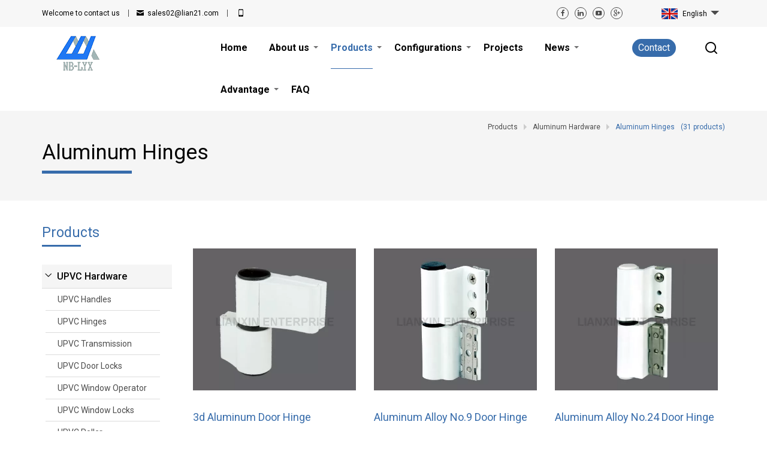

--- FILE ---
content_type: text/html
request_url: https://www.lyxhardware.com/aluminum-alloy-hinge-series/
body_size: 29918
content:
<!DOCTYPE html>
<html xmlns="http://www.w3.org/1999/xhtml">
<head>
  <!-- Global site tag (gtag.js) - Google Analytics -->
<script async src="https://www.googletagmanager.com/gtag/js?id=UA-82657504-1"></script>
<script>
  window.dataLayer = window.dataLayer || [];
  function gtag(){dataLayer.push(arguments);}
  gtag('js', new Date());

  gtag('config', 'UA-82657504-1');
</script>

<script type="text/javascript">
    (function(c,l,a,r,i,t,y){
        c[a]=c[a]||function(){(c[a].q=c[a].q||[]).push(arguments)};
        t=l.createElement(r);t.async=1;t.src="https://www.clarity.ms/tag/"+i;
        y=l.getElementsByTagName(r)[0];y.parentNode.insertBefore(t,y);
    })(window, document, "clarity", "script", "iyi4lo9yed");
</script><link rel="shortcut icon" href="/uploads/1537154447.png"/>
<meta http-equiv="Content-Type" content="text/html; charset=utf-8" />
<meta name="viewport" content="width=device-width, initial-scale=1.0"/>
<meta http-equiv="X-UA-Compatible" content="IE=edge,chrome=1" />
<meta http-equiv="X-UA-Compatible" content="IE=10" />
<meta name="theme-color" content="#376cab">
<title>Aluminum Hinges, Aluminum Window Hinges, Aluminum Door Hinges Suppliers - Lianyongxin Hardware</title>
<meta name="Keywords" content="Aluminum Hinges, Aluminum Window Hinges, Aluminum Door Hinges Suppliers" />
<meta name="Description" content="Detailed information of Aluminum Hinges Supplier offered by Lianyongxin Hardware." />
<meta property="og:url"           content="https://www.lyxhardware.com/aluminum-alloy-hinge-series/" />
<meta property="og:type"          content="website" />
<meta property="og:title"         content="" />
<meta property="og:description"   content="" />
<meta property="og:image"         content="" /><style type="text/css">

@font-face {
    font-family: 'icomoon';
font-display: swap;
    font-style: normal;
    font-weight: 400;
font-family: "icomoon"; 
src: url("/new/font/icomoon.eot?#iefix") format("embedded-opentype"), url("/new/font/icomoon.woff") format("woff"), url("/new/font/icomoon.ttf") format("truetype"), url("/new/icomoon.svg#$font") format("svg");
}
@font-face {
    font-family: 'icomoon2';
font-display: swap;
    font-style: normal;
    font-weight: 400; 
src: url("/new/font/icomoon2.eot?#iefix") format("embedded-opentype"), url("/new/font/icomoon2.woff") format("woff"), url("/new/font/icomoon2.ttf") format("truetype"), url("/new/icomoon2.svg#$font") format("svg");
}
@font-face {
    font-family: 'icomoon3';
font-display: swap;
    font-style: normal;
    font-weight: 400; 
src: url("/new/font/icomoon3.eot?#iefix") format("embedded-opentype"), url("/new/font/icomoon3.woff") format("woff"), url("/new/font/icomoon3.ttf") format("truetype"), url("/new/icomoon3.svg#$font") format("svg");
}
@font-face {
    font-family: 'icomoon_seh';
font-display: swap;
    font-style: normal;
    font-weight: 400;
src: url("/new/font/icomoon_seh.eot?#iefix") format("embedded-opentype"), url("/new/font/icomoon_seh.woff") format("woff"), url("/new/font/icomoon_seh.ttf") format("truetype"), url("/new/icomoon_seh.svg#$font") format("svg");
}
@font-face {
    font-family: 'icomoon_35';
font-display: swap;
    font-style: normal;
    font-weight: 400;
src: url("/new/font/icomoon35.eot?#iefix") format("embedded-opentype"), 
url("/new/font/icomoon35.woff") format("woff"), 
url("/new/font/icomoon35.ttf") format("truetype"), 
url("/new/icomoon35.svg#$font") format("svg");
}
@font-face {
    font-family: 'icomoon4';
font-display: swap;
    font-style: normal;
    font-weight: 400;
src: url("/new/font/icomoon4.eot?#iefix") format("embedded-opentype"), 
url("/new/font/icomoon4.woff") format("woff"), 
url("/new/font/icomoon4.ttf") format("truetype"), 
url("/new/font/icomoon4.svg#$font") format("svg");
}
.pic-c-s{
    display:none!important;
}
html{
    font-size:10px;
}
body{
            font-family: 'Roboto', Tahoma;
    margin:0;
background:#fff;
}
.bkco{
background:#fff;
}
a{
    text-decoration: none;
    transition: all 0.6s ease 0s;
}
* {
    box-sizing: border-box;
}
.cet {
    width: 1140px;
    margin: 0px auto;
}
picture{
background:#F7F7F7;
float:left;
width:100%;
}
.lazy-f-rd{
    float:none;
width:auto;
}
.h2bl{
display:block;
}
.p-ritxt{
    float:none;
width:auto;
}
.lazy-f img{
    transition: all 0.6s ease 0s;
}
.ps-bann-f{
height: 659px !important;
}
.b-d-content strong,.b-d-content b,[csstype="bk"],[csstype="underline"],[csstype="unline-short"]{
font-family: 'Roboto', serif, sans-serif;
}
.scrollLoading{
    transition: all 0.6s ease 0s;
opacity: 0;
}


.cktip{
  position:fixed;
  left:0px;
  bottom:0px;
  width:100%;
  background:#fff;
  box-shadow: 0 0 20px rgb(0 0 0 / 15%);
  display:flex;
  z-index:99;
}
.inbanner-f {
float : none !important;
height: 150px;
}
.ckt-l{
  width:25%;
  border-right: 1px solid #e0e0e0;
  justify-content:center;
  align-items:center;
  flex: 0 0 auto;
  padding:15px;
  display:flex;
}
.cktl-btn-f{
}
.cktbtnlf{
  overflow:hidden;
}
.cktlb-btn{
  float:left;
  border: 2px solid rgba(0,0,0,0.3);
  padding:12px 20px;
  font-size:13px;
  color:#000;
  border-radius:24px;
  cursor:pointer;
}
.ae-tit{
width:100% !important;
}
.cktlb-btn:hover{
  border: 2px solid rgba(0,0,0,1);
}
.cktlb-btn_2{
  margin-left:30px;
}
.cktltxt{
  width:100%;
  color: #000;
  text-align:center;
  font-size: 13px;
  margin-top:12px;
}
.ckt-r{
  width:75%;
  padding:30px 2%;
  color: #000;
  font-size:14px;
  text-align:left;
  flex: 0 0 auto;
}


.r-d-content a,.pro-desc-main a, .b-d-content a, .r-topdesc a, .r-bottomdesc a{
        color:#376cab;
}
.r-d-content a:hover {
    text-decoration: underline;
}
.b-d-content a:hover{
    text-decoration: underline;
}
.pro-desc-main a:not([jsi]):hover {
    text-decoration: underline;
}
.fancybox{
    cursor:pointer;
}
div, input,button{
    outline:none;
}
input[type=submit]{
    border:none;
}
button{
    border:none;
    background:none;
    padding: 0px;
    margin:0px;
}
h1,h2,h3{
    display:inline;
}
.nim{
    
}
.ban1{
    opacity:0;
}
.header-f{
    position:fixed;
    width:100%;
    top:0px;
    left:0px;
    z-index:99;
transition: all 0.6s ease 0s;
}
.header-top-f{
    float:left;
    width:100%;
    background:#F7F7F7;
    height:45px;
z-index:800;
position:relative;
}
.header-top-center{
    float:left;
    width:1140px;
    margin-left:calc(50% - 570px);
        font-family: 'Roboto',  sans-serif;
}
.h-t-left{
            float:left;
    font-size:1.2rem;
    line-height:45px;
}
.h-t-left a{
    color:#000;
}
.h-t-left a:hover{
    color:#376cab;
}
.h-t-l-t1{
            float:left;
    	
    position:relative;
}
    .h-t-l-t1:before{
        content:'';
        position:absolute;
        top:16px;
        right:-15px;
        width:1px;
        height:12px;
        background:#4c4c4c;
    }
.h-t-l-t2{
            float:left;
margin-left:46px;
          
    position:relative;
}
.h-t-l-t2:after{
    content: '\e901';
    position:absolute;
    width:12px;
    height:8px;
        left:-18px;
 
    top:0px;
    font-family: icomoon_35;
font-size: 12px;
    color: #000;
}
    .h-t-l-t2:before{
        content:'';
        position:absolute;
        top:16px;
                right:-15px;
     
        width:1px;
    height:12px;
    background:#4c4c4c;
    }
	  
.h-t-l-t3{
        float:left;
margin-left:46px;
         
position:relative;
}
.h-t-l-t3:after{
position:absolute;
    width:19px;
    height:19px;
    content: '\e608';
    font-family: icomoon;
    font-size:12px;
    color:#000;
    left:-15px;
    top:0px;
	  
}
.h-t-right{
        float:right;
}
.fshare {
            float: left;
    width: 20px;
    height: 20px;
    margin-left: 10px;
border:1px solid #4c4c4c;
border-radius:50%;
}
.fshare:hover{
    border:1px solid #376cab;
    background:#376cab;
}
.top-share-f{
            float:left;
    margin-top:12px;
}
.fshare:before {
    width: 20px;
    display: inline-block;
    font-family: icomoon;
    text-align: center;
    line-height: 20px;
    color: #4c4c4c;
    font-size: 1.2rem;
transition: all 0.6s ease 0s;
margin-top:-1px;
margin-left:-1px;
}
.fshare:hover:before{
    color: #fff;
}
.ffacebook:before {
    content: '\e62c';
}
.ftwitter:before {
    content: '\e62b';
}
.flinkedin:before {
    content: '\e630';
}
.fyoutube:before {
    content: '\e634';
}
.fgoogle:before {
    content: '\e62d';
}
.finstagram:before {
    font-family: icomoon4;
    content: '\e900';
}
.cus-sellang-f{
            float:left;
    margin-top:8px;
}
.LangUrlArrf {
    float: left;
        margin-left: 55px;
    position: relative;
}
.langurlarrBtin {
    display: block;
    color: #000;
    font-size: 1.2rem;
    float: left;
    padding: 8px;
                padding-left: 45px;
        padding-right: 30px;
    position: relative;
line-height:14px;
cursor:pointer;
}
    .langurlarrBtin:before {
        content: '';
        position: absolute;
                left: 10px;
            top: 6px;
        background-image: url(/new/templates/Web/en/images/cLang.png);
        background-repeat: no-repeat;
        width: 27px;
        height: 18px;
    background-position: 0 -46px;
    }
.langurlarrBtin:after {
    content: '';
    width: 0;
    height: 0;
    overflow: hidden;
    position: absolute;
    border: 7px solid transparent;
    border-top-color: #4c4c4c;
        right: 10px;
    top: 10px;
}
.langurlarrself {
    position: absolute;
    left: 0px;
    top: 37px;
    background: #fff;
    border-top: none;
    padding-top: 5px;
    padding-bottom: 5px;
    z-index: 999;
width:115px;
box-shadow: 0 6px 12px rgba(0, 0, 0, 0.175);
display:none;

}
.langurlarrself:before{
    content:'';
    position: absolute;
    left:0px;
    bottom:0px;
    height:2px;
    width:0px;
    background:#376cab;
    transition: all 0.6s ease 0s;
}
.langurlarrself:hover:before{
    width:100%;
}
.langurlarr-self-a {
    display: block;   
    padding: 5px;
    float: left;
    padding-left: 10px;
    position: relative;
width:100%;	
}
.langurlarr-self-a:hover .langsonname{
color:#376cab;
}
.llsa-lf {
        float:left;
    background-repeat: no-repeat;
    width: 27px;
    height: 18px;
background-position: 0 px;
background-image:url(/new/templates/Web/en/images/cLang.png);
}
.langsonname{
        float:left;
    margin-left:9px;
color: #444444;
    font-size: 1.2rem;
}



.header-bottom-f{
    float:left;
    width:100%;
    background:#fff;
z-index:700;
position:relative;
}
.header-bottom-center{
    float:left;
    width:1140px;
    margin-left:calc(50% - 570px);
position:relative;
}
.logo-f{
            float:left;
    margin-top:10px;
width: px;
margin-bottom:10px;
}
.logo-img{
    float:left;
}
.h-b-right{
        float:right;
width:79%;
 }
.nav-f{
        float:right;
    margin-right:20px;
font-weight:600;
}
.nav-s-1{
white-space: nowrap;
        float:left;
position:relative;
}
.nav-s-1-a{
float:left;
padding-left:18px;
padding-right:18px;
line-height:70px;
    color:#000;
font-size:1.6rem;
position:relative;
}
.nav-s-1-a:after{
content:'';
position:absolute;
left:18px;
bottom:0px;
width:0px;
height:1px;
    background:#376cab;
transition: all 0.6s ease 0s;
}

.nav-s-1:hover .nav-s-1-a:after{
width:calc(100% - 36px);
}
.nav-s-1:hover .nav-s-1-a{
        color:#376cab;
}
.selectnav{
        color:#376cab;
}
.nav-f-2{
position: absolute;
    top: 70px;
        left: 18px;
    min-width: 100%;
    z-index: 100;
background-color: rgba(255,255,255,0.7);
box-shadow: 0 6px 12px rgba(0, 0, 0, 0.175);
display:none;
padding-bottom:15px;
}
.nav-s-1:hover .nav-f-2{
display:block;
}
.nav-s-2{
float:left;
width:100%;
position:relative;
}
.nav-s-2:before{
content:'';
position:absolute;
    left:0px;
bottom:0px;
width:0px;
height:1px;
    background:#376cab;
transition: all 0.6s ease 0s;
}
.nav-s-2:hover:before{
width:100%;
}
.nav-s-2-a{
        float:left;
padding:10px 30px 10px 20px;
color: #000;
    font-size: 1.6rem;
position:relative;
white-space: nowrap;
}
.nav-h2{
font-size:1.06rem;
}
.show_down_2:before{
content:'';
position:absolute;
top:15px;
    right:5px;
border-width: 4px 6px;
border-color: transparent transparent transparent #707071;
    width: 0px;
    height: 0px;
    overflow: hidden;
border-style: solid;
transition: all 0.6s ease 0s;
}
.nav-s-2:hover .show_down_2:before{
        border-color: transparent transparent transparent #376cab;
}
.nav-s-2:hover .nav-s-2-a{
        color: #376cab;
}
.nav-f-3{
    position: absolute;
    top: 0px;
        left: 100%;
border-left: 1px solid rgb(226, 226, 226);
box-shadow: 5px 4px 7px rgba(0,0,0,0.1);
    background-color: rgba(255,255,255,0.7);
    min-width: 100%;
    z-index: 100;
    display:none;	
}
.nav-s-2:hover .nav-f-3{
display:block;
}
.nav-s-3{
float:left;
width:100%;
}
.nav-s-3-a{
    float:left;
    width:calc(100% - 0px);
padding:10px 20px 10px 20px;
color: #707071;
    font-size: 1.6rem;
}
.nav-s-3:hover .nav-s-3-a{
        color: #376cab;
}
.show_down:before{
    content: '';
    width: 0;
    height: 0;
    overflow: hidden;
    position: absolute;
    border: 4px solid transparent;
border-top-color: #707071;
        right: 3px;
    top: 32px;	
transition: all 0.6s ease 0s;
}
.nav-s-1:hover .show_down:before{
        border-top-color: #376cab;
}
.selectnav:after{
content:'';
position:absolute;
width:calc(100% - 36px);
height:1px;
    background:#376cab;
left:18px;
bottom:0px;
}
.conus-search-f{
        float:right;
width:155px;
}
.conus{
        float:left;
padding-left:10px;
padding-right:10px;
height:30px;
line-height:30px;
    background: #376cab;
border-radius:15px;
    color:#fff;
font-size:1.6rem;
margin-top:20px;
}
.conus:hover{
background:#295385;
}
.search-but{
        float:right;
    width:25px;
    height:25px;
margin-right:10px;
    margin-top:22px;
    cursor:pointer;
}
.search-but:before{
    float:left;
    content: '\e900';
    width: 20px;
height:20px;
    font-family: icomoon_seh;
    color: #000000;
    font-size: 24px;
    transition: all 0.6s ease 0s;
}

.headersearchf{
float:right;
margin-right:3px;
margin-top:15px;
width:615px;
display:none;
margin-bottom:15px;
}
.search-close{
float:left;
width:40px;
height:40px;
text-align:center;
line-height:40px;
cursor:pointer;
margin-top:3px;
}
.search-close:before{
content: '\e60b';
    display: block;
    font-family: icomoon;
    font-size: 26px;
    color: #9b9b9b;
    float: left;
}
.search-close:hover:before{
        color:#376cab;
}
.h-s-form{
float:left;
width:calc(100% - 60px);
position:relative;
margin-left:20px;
}
.search-in{
float:left;
width:100%;
border:1px solid #e5e7e9;
height:40px;
border-radius:2px;
padding-left:20px;
font-size: 16px;
color: #9b9b9b;
}
.search-btn{
position:absolute;
background-image: url(/new/templates/Web/en/images/style19_19.png);
    background-repeat: no-repeat;
background-position: 0 -19px;
background-color:transparent;
    width: 20px;
    height: 20px;
top:13px;
right:8px;
border:none;
cursor:pointer;
}
.foot{
float:left;
width:100%;
background:#F5F5F5;
}
.foot-main{
float:left;
width:100%;
}
.foot-center{
float:left;
width:1140px;
    margin-left:calc(50% - 570px);
margin-top:45px;
margin-bottom:80px;
}
.foot-box1{
        float:left;
width:40%;
        font-family: 'Roboto',  sans-serif;
color:#4c4c4c;
font-size:1.4rem;
}
.foot-box2{
        float:left;
width:29%;
}
.foot-box3{
    float:left;
width:31%;
}
.foot-box-mid{
    float:left;
width:80%;
}
.foot-logo-a{
    float:left;
}
.foot-addr{
float:left;
width:100%;
margin-top:25px;
}
.foot-webtel{
float:left;
width:100%;
margin-top:15px;
}
.foot-webtel a{
color:#4c4c4c;
transition: all 0s ease 0s;
}
.foot-webtel a:hover{
color:#376cab;
}
.foot-share-f{
float:left;
width:calc(100% + 10px);
margin-left:-10px;
margin-top:15px;
}
.foot-b-title{
float:left;
width:100%;
color:#4C4C4C;
font-size:1.6rem;
margin-bottom:25px;
}
.f-b-box1{
        font-family: 'Roboto',  sans-serif;
    float:left;
width:50%;
color:#707071;
font-size:1.4rem;
}
.foot-nav-a{
float:left;
width:100%;
margin-top:8px;
transition: all 0s ease 0s;
color:#4c4c4c;
}
.foot-nav-a:hover{
color:#376cab;
}
.f-conus-text{
        font-family: 'Roboto',  sans-serif;
float:left;
width:100%;
color:#4c4c4c;
font-size:1.4rem;
line-height:25px;
}
.f-conus-btn-f{
float:left;
width:100%;
margin-top:20px;
}
.f-conus-btn{
        font-family: 'Roboto',  sans-serif;
    float:left;
width:100px;
height:30px;
border-radius:15px;
background:#376cab;
color:#fff;
font-size:1.4rem;
line-height:30px;
text-align:center;
}
.f-conus-btn:hover{
background:#295385;
}
.foot-bottom{
float:left;
width:100%;
border-top:2px solid #F0F0F0;
}
.foot-bottom-center{
float:left;
    width:1140px;
    margin-left:calc(50% - 570px);
margin-top:22px;
margin-bottom:22px;
}
.foot-b-left{
        float:left;
color:#4c4c4c;
font-size:1.3rem;
        font-family: 'Roboto',  sans-serif;
}
.foot-b-left a{
    color:#4c4c4c;
}
.ft-ts-line{
    position:relative;
}
.ft-ts-line:before{
    content:"";
width:1px;
height:10px;
background:#4c4c4c;
position:absolute;
left:-10px;
top:3px;
}
.tsandpy{
    color:#000!important;
}
.foot-b-right{
        float:right;
color:#4c4c4c;
font-size:1.3rem;
        font-family: 'Roboto',  sans-serif;
}
.foot-b-gs{
color:#4c4c4c;
}

#marker {
    position: absolute;
    top: 100px;
    width: 0px;
    height: 0px;
}
.main-f{
float:left;
width:100%;
margin-top:125px;
margin-bottom:40px;
}
.mobile-header{
position:fixed;
top:0px;
left:0px;
width:100%;
display:none;
z-index:1000;
}
.mobile-tool{
float:left;
width:100%;
height:75px;
        background:#fff;
}
.mobile-tool-center{
float:left;
width:94%;
margin-left:3%;
height:100%;
}
.mobile-logo-f{
        float:left;
white-space: nowrap;
}
.mobile-logo-f:before{
content: '';
    display: inline-block;
    height: 100%;
    vertical-align: middle;
}
.mob-logo-img{
display: inline-block;
    vertical-align: middle;
    margin-top:10px;
}
.mobile-menu{
cursor: pointer;
        float: right;
width:30px;
text-align:center;
}
.mobile-menu:before{
content: '\e637';
    display: block;
    font-family: icomoon;
    font-size: 30px;
    color: #376cab;
    line-height: 75px;
    float: left;
}
.mobile-menu-close{
cursor: pointer;
    float: right;
width:30px;
text-align:center;
}
.mobile-menu-close:before{
content: '\e60b';
    display: block;
    font-family: icomoon;
    font-size: 30px;
    color: #376cab;
    line-height: 75px;
    float: left;
}
.mobile-sellang-f{
            float:right;
margin-top:23px;
margin-right:15px;
}
.mobile-dowshow{
float:left;
width:100%;
margin-top:2px;
background:#fff;
display:none;
transition: all 0.6s ease 0s;
overflow:hidden;
}
.mob-nav1{
float:left;
width:100%;
}
.mob-nav-s1{
float:left;
width:100%;
position:relative;
}
.mob-col-name1{
float:left;
width:100%;
position:relative;
}
.mob-col-name1:before{
content:'';
position:absolute;
bottom:0px;
    left:0px;
width:0;
height:1px;
background:#376cab;
transition: all 0.6s ease 0s;
}
.mob-col-name1:hover:before{
width:100%;
}
.mob-col-name1-line{
float:left;
width:100%;
position:relative;
}
.mob-col-name1-line:before{
content:'';
position:absolute;
bottom:0px;
left:0px;
width:100%;
height:1px;
background:#376cab;
}
.mob-col-name2{
float:left;
width:100%;
}
.mob-col-name2-line{
float:left;
width:100%;
position:relative;
}
.mob-col-name2-line:before{
content:'';
position:absolute;
bottom:0px;
left:0px;
width:100%;
height:1px;
background:#376cab;
}
.mob-col-name2:hover .mob-nav-a2{
color:#376cab;
}
.mob-col-name2:hover .mob-nav-btn2:before{
border-top-color: #376cab;
}
.mob-nav-a1{
        float:left;
    margin-left:3%;
color:#707071;
font-size:1.4rem;
padding-top:13px;
padding-bottom:10px;
}
.mob-nav-btn{
        float:left;
margin-left:10px;
width: 30px;
    height: 30px;
position:relative;
margin-top:7px;
cursor:pointer;
}
.mob-nav-btnup{
        float:left;
margin-left:10px;
width: 30px;
    height: 30px;
margin-top:7px;
cursor:pointer;
position:relative;
}
.mob-nav-btnup:before{
content:'';
position:absolute;
left: 11px;
    top: 12px;
width:0; 
    height:0; 
    border-left:5px solid transparent;
    border-right:5px solid transparent;
    border-bottom:5px solid #707071;
}
.mob-nav-btn-close{
display:none;
}
.mob-nav-btn:before{
content:'';
position:absolute;
    width: 0;
    height: 0;
    overflow: hidden;
    border: 5px solid transparent;
    border-top-color: #707071;
    left: 11px;
    top: 12px;
}
.mob-nav-btn2{
        float:left;
margin-left:10px;
width: 30px;
    height: 30px;
position:relative;
margin-top:3px;
cursor:pointer;
}
.mob-nav-bt2nup{
    float:left;
margin-left:10px;
width: 30px;
    height: 30px;
margin-top:2px;
cursor:pointer;
position:relative;
}
.mob-nav-bt2nup:before{
content:'';
position:absolute;
left: 11px;
    top: 12px;
width:0; 
    height:0; 
    border-left:5px solid transparent;
    border-right:5px solid transparent;
    border-bottom:5px solid #707071;
}
.mob-nav-btn2:before{
content:'';
position:absolute;
width: 0;
    height: 0;
    overflow: hidden;
    border: 5px solid transparent;
    border-top-color: #707071;
    left: 11px;
    top: 12px;
}
.mob-nav2{
float:left;
width:100%;
display:none;
}	 
.mob-nav-s2{
float:left;
width:100%;
}
.mob-nav-a2{
        float:left;
    margin-left:6%;
color:#707071;
font-size:1.4rem;
padding-top:10px;
padding-bottom:10px;
transition: all 0s ease 0s;
}
.mob-nav3{
float:left;
width:100%;
display:none;
}
.mob-nav-s3{
float:left;
width:100%;
}
.mob-nav-a3{
        float:left;
margin-left:9%;
width:88%;
color:#707071;
font-size:1.4rem;
padding-top:10px;
padding-bottom:10px;
transition: all 0s ease 0s;
}
.mob-nav-a3:hover{
color:#376cab;
}
.mob-search{
float:left;
width:100%;
margin-top:20px;
}
.mob-srh-form{
float:left;
width:94%;
margin-left:3%;
position:relative;
}
.mob-srh-in {
        font-family: 'Roboto',  sans-serif;
    float: left;
    width: calc(100% - 22px);
    border: 1px solid #EBEBEB;
    height: 35px;
    border-radius: 5px;
    padding-left: 20px;
    font-size: 1.4rem;
    color: #797979;
transition: all 0.6s ease 0s;
}
.mob-srh-in:hover{
border: 1px solid #376cab;
}
.srh-btn {
    position: absolute;
    background: url(/new/templates/Web/en/images/searchbtn2.png) no-repeat center;
    width: 25px;
    height: 25px;
    top: 8px;
    right: 15px;
    border: none;
    cursor: pointer;
background-size:100% 100%;
}
.mob-share{
float:left;
width:100%;
margin-top:30px;
margin-bottom:30px;
}
.mob-share-center{
float:left;
width:230px;
margin-left:calc(50% - 115px);
}
.mshare {
    float: left;
    width: 30px;
    height: 30px;
    margin-left: 10px;
    border: 1px solid #919191;
    border-radius: 50%;
transition: all 0.6s ease 0s;
}
.mshare:first-child{
margin-left:0px;
}
.mshare:before {
    width: 30px;
    display: inline-block;
    font-family: icomoon;
    text-align: center;
    line-height: 30px;
    color: #919191;
    font-size: 1.4rem;
margin-top:-1px;
margin-left:-1px;
    transition: all 0.6s ease 0s;
}
.mshare:hover{
border: 1px solid #376cab;
background:#376cab;
}
.mshare:hover:before{
color:#fff;
}
.mfacebook:before {
    content: '\e62c';
}
.mtwitter:before {
    content: '\e62b';
}
.mlinkedin:before {
    content: '\e630';
}
.myoutube:before {
    content: '\e634';
}
.mgoogle:before {
    content: '\e62d';
}
.minstagram:before {
    font-family: icomoon4;
    content: '\e900';
}
@media screen and (max-width:1200px) { 
.header-top-center,.header-bottom-center,.foot-center,.foot-bottom-center{
width:94%;
margin-left:3%;
}
}
@media screen and (max-width:1150px) {
    .cet{
    width: 94%;
        margin-left: 3%;
}
.header-bottom-center{
    height:auto;
}
}
@media screen and (max-width:1070px) {
.main-f {
        margin-top: 185px;
    }
}
@media screen and (max-width:840px) {

.cktlb-btn_2{
margin-left: 0px !important ;
}
.LangUrlArrf {
        margin-left: 10px;
    }
.h-t-l-wel{
    display:none;
}
}
@media screen and (max-width:760px) {
    .fs-230{
         font-size:115px!important;
    }
.fs-103{
        font-size:50px!important;
    }
.fs-96{
        font-size:48px!important;
    }
    .fs-85{
         font-size:42px!important;
    }
    .fs-80{
         font-size:40px!important;
    }
    .fs-75{
         font-size:38px!important;
    }
.fs-72{
         font-size:37px!important;
    }
      .fs-66{
         font-size:37px!important;
    }
     .fs-62{
         font-size:36px!important;
    }
    .fs-60{
         font-size:35px!important;
    }
.fs-56{
         font-size:30px!important;
    }
     .fs-50{
         font-size:28px!important;
    }
    .fs-48{
         font-size:28px!important;
    }
.fs-46{
         font-size:28px!important;
    }
     .fs-40{
         font-size:28px!important;
    }
     .fs-38{
         font-size:25px!important;
    }
    .fs-36{
         font-size:18px!important;
    }
.fs-34{
         font-size:18px!important;
    }
    .fs-30{
        font-size:18px!important;
}
.fs-28{
        font-size:17px!important;
}
.fs-27{
        font-size:17px!important;
}
.fs-26{
        font-size:16px!important;
}
.fs-24{
        font-size:16px!important;
    }
.fs-23{
        font-size:16px!important;
    }
.fs-22{
        font-size:16px!important;
    }
.fs-21{
        font-size:15px!important;
    }
    .fs-20{
        font-size:15px!important;
    }
    .fs-18{
        font-size:14px!important;
    }
    .fs-17{
        font-size:14px!important;
    }
     .fs-16{
        font-size:14px!important;
    }
    .fs-15{
        font-size:13px!important;
    }
.fs-14{
    font-size:12px!important;
}
.mob-logo-img{
    }
    .exp{
    display:none;
}
    .id-email-text{
    float:left;
width:100%;
line-height:25px;
    }
    .foot{
    margin-bottom:50px;
    }
.fix-main-f{
    display:none;
}
.main-f {
        margin-top: 75px;
    }
.mobile-header{
    display:block;
}
.header-top-f,.header-bottom-f{
    display:none;
}
  
.langurlarrBtin{
            color:#919191;
    }
.langurlarrBtin:after {
            border-top-color: #919191;
            top: 12px;	  
    }
}
@media screen and (max-width:700px) {
.foot-b-left,.foot-b-right{
float:left;
width:100%;
}
.foot-b-right{
margin-top:10px;
}
}
@media screen and (max-width:620px) {
.foot-box1,.foot-box2,.foot-box3{
width:100%;
}
.foot-box2,.foot-box3{
margin-top:30px;
}
.foot-b-title {
        margin-bottom: 15px;
    }
.foot-center{
margin-bottom:40px;
}
}
@media screen and (max-width:540px) {
.mobile-logo-f {
        width:100px;
    }
.mob-logo-img{
    width:100%;
}
.mobile-sellang-f {
        margin-right: 0px;
    }
}	.inbanner-f{
    
width:100%;
background:#F5F5F5;
}
.inbann-center{
            float:left;
    margin-left:calc(50% - 570px);
    margin-bottom:20px;
width:1140px;
}
.inbann-breadcrumbs{
            float:right;
margin-top:20px;
}
.item-count{
    float:left;
    color:#376cab;
margin-left:10px;
font-size:1.2rem;
}
.inbann-breadcrumb-f{
    float:left;
width:100%;
}
.inbann-bre-text{
    float:left;
    color:#4c4c4c;
    font-size:1.2rem;
position:relative;
    padding-right:15px;
margin-left:10px;
transition: all 0s ease 0s;
}
.inbann-bre-text:before{
    content:'';
position:absolute;
width:0;
    height:0;
    border-style:solid;
    right:0px;
border-width:5px 0 5px 5px;
        border-color:transparent transparent transparent #CCCCCC;
    top:2px;
}
.inbann-bre-text:hover{
        color:#376cab;
}
.inbann-bre-text:hover:before{
    border-color: transparent transparent transparent #376cab;
}
.bre-now{
        color:#376cab;
padding-right:0px;
}
.bre-now:before{
    border-width:0px 0 0px 0px;
}
.inbann-colname-f{
        float:left;
margin-top:15px;
position:relative;
width:100%;
padding-bottom:15px;
}
.inbann-colname{
            float:left;
    font-size:1.75rem;
    color:#000;
}
.inbann-colname h1{
    margin: 0px;
    padding: 0px;
    font-weight: normal;
}
.inbann-colname-f:before{
    content:'';
position:absolute;
    width:150px;
    height:5px;
    background:#376cab;
    	
    left:0px;
bottom:0px;
}
@media screen and (max-width:1200px) {
    .inbann-center{
        margin-left:3%;
width:94%;
}
}
@media screen and (max-width:760px) {
    .inbann-bre-text:before{
    top: 2px;
}
    .inbann-bre-text{
    font-size:1.2rem;
} 
    .inbann-colname-f:before{
    width: 100px;
        height: 2px;
}
    .inbann-colname{
          font-size:1.2rem;
}
}.inpage-center{
    float:left;
width:1140px;
margin-left:calc(50% - 570px);
margin-top:40px;
}
@media screen and (max-width:1200px) {
  .inpage-center{
      width:94%;
  margin-left:3%;
  }
}.left{
            float:left;
width:19%;
z-index:88;
margin-top:0px;
overflow:hidden;
}
.left-f{
    float:left;
background:#fff;
        width:100%;
}
.left-scroll{
    float:left;
width:100%;
}
.inpage-d-right{
     
            float:left;
margin-left:3%;
width:78%;
}
@media screen and (max-width: 760px){
    .left-f{
        overflow-y: hidden;
    width:100%;
    }
    .left{
    width:100%;
}
.inpage-d-right{
    width:100%;
    margin-left:0%;
}
}.sel-n-mob-btn{
    float: left;
    width: calc(100% - 2px);
    height: 35px;
    border: 1px solid #E0E0E0;
    border-radius: 5px;
    cursor: pointer;
display:none;
}
.sel-n-mob-btn-close{
    float: left;
    width: calc(100% - 2px);
    height: 35px;
    border: 1px solid #E0E0E0;
    border-radius: 5px;
    cursor: pointer;
}
.sel-n-mob-btn-close .sel-n-mob-btn-sline:before {
    content: '\e60b';
    font-family: icomoon;
    font-size: 20px;
    color: #707071;
    line-height: 35px;
}
.sel-n-mob-btn-left {
        float:left;
}
.sel-n-mob-btn-sline {
    width: 44px;
    float: left;
    text-align: center;
}
.sel-n-mob-btn .sel-n-mob-btn-sline:before {
    content: '\e637';
    font-family: icomoon;
    font-size: 20px;
    color: #707071;
    line-height: 35px;
}
.sel-n-mob-btn-right {
        float: right;
        margin-right: 20px;
}
.sel-n-mob-btn-menu {
    float: left;
    color: #707071;
    font-size: 1.3rem;
    line-height: 35px;
    position: relative;
}
.sel-n-mob-btn-menu:before {
    content: '';
    position: absolute;
    width: 0;
    height: 0;
    overflow: hidden;
    border: 5px solid transparent;
    border-top-color: #707071;
    left: -30px;
    top: 15px;
}
@media screen and (max-width: 760px){
    .sel-n-mob-btn {
        display: block;
    }
}.l-nowcolname{
    float:left;
width:100%;
color:#376cab;
font-size:2.3rem;
position:relative;
padding-bottom:10px;
}
.l-nowcolname:before{
    content:'';
position:absolute;
bottom:0px;
    left:0px;
width:65px;
height:3px;
background:#376cab;
}
.left-col-main{
    float:left;
width:100%;
margin-top:30px;
}
.left-single{
    float:left;
width:100%;
}
.left-pro-name1{
    float:left;
width:100%;
border-bottom:1px solid #DCDCDC;
}
.left-s-a{
            float:left;
width:calc(100% - 25px);
padding:10px 0px 10px 0px;
font-size:1.6rem;
color:#000;
position:relative;
transition: all 0s ease 0s;
margin-left:5px;
font-weight:500;
}
.lpnav-btn{
            float:left;
width:20px;
height:20px;
    position:relative;
cursor:pointer;
font-family: "icomoon";
margin-top:8px;
}
.lpnav-btn:before{
    content: "\e628";
position:absolute;
transform: rotate(90deg);
width:20px;
height:20px;
text-align:center;
font-size:15px;
line-height:20px;
}
.lpnav-btn-contt{
            float:left;
width:20px;
height:20px;
    position:relative;
cursor:pointer;
font-family: "icomoon";
margin-top:8px;
}
.lpnav-btn-contt:before{
    content: "\e628";
position:absolute;
width:20px;
height:20px;
text-align:center;
font-size:15px;
line-height:20px;
}
.lpnav-btn:hover:before{
    color:#376cab;
}
.left-s-a-son{
    background:#F5F5F5;
}
.left-s-f2{
    float:left;
width:100%;
}
.left-s-a2{
    float:left;
margin-left:3%;
width:calc(97% - 20px);
font-size:1.4rem;
color:#4C4C4C;
border-bottom:1px solid #DCDCDC;
transition: all 0s ease 0s;
    padding:10px 0px 10px 20px;
}
.left-s-a:hover{
   color:#376cab;
}
.left-s-a2:hover{
   color:#376cab;
}
.PLSel{
    color:#376cab;
}
.mob-itnav-btn {
            float: left;
margin-left: 15px;
    width: 20px;
    height: 20px;
    position: relative;
    margin-top: 10px;
    cursor: pointer;
    display: none;
}
.mob-itnav-btn:before {
    content: '';
    position: absolute;
    width: 0;
    height: 0;
    overflow: hidden;
    border: 5px solid transparent;
    border-top-color: #707071;
    left: 7.5px;
    top: 6px;
}
.mob-itnav-btn-up {
            float: left;
margin-left: 15px;
    width: 20px;
    height: 20px;
    position: relative;
    margin-top: 10px;
    cursor: pointer;
}
.mob-itnav-btn-up:before {
    content: '';
    position: absolute;
    left: 7.5px;
    top: 6px;
    width: 0;
    height: 0;
    border-left: 5px solid transparent;
    border-right: 5px solid transparent;
    border-bottom: 5px solid #707071;
}
@media screen and (max-width: 760px){
    .left-pro-name1{
    border-bottom:none;
}
    .lpnav-btn{
    display:none;
}
    .mob-itnav-btn{
    display:block;
}
.left-single {
        border-bottom: 1px solid #DCDCDC;
    }
.left-s-a-son {
        background: none;
    }
    .left-s-a {
        width: auto;
            padding: 10px 0px 10px 15px;
    border-bottom:none;
    }
.left-s-f2{
    display:none;
}
.left-s-a2{
    border-bottom:none;
}
    .left-s-a:before {
        left: 0px;
        top: 0px;
        background: none;
        width: 0px;
        height: 0px;
    }
    .left-col-main{
    display:none;
margin-top: 20px;
}
    .l-nowcolname{
    display:none;
}
}.left-hot-pro{
    float:left;
width:100%;
    margin-top:65px;
}
.l-h-title{
    float:left;
width:100%;
font-size:2.3rem;
color:#000;
}
.l-h-main{
    float:left;
width:100%;
margin-top:25px;
    background:#F5F5F5;
}
.l-h-main-center{
    float:left;
width:78%;
margin-left:11%;
margin-top:-25px;
margin-bottom:30px;
}
.l-h-single{
    float:left;
width:100%;
margin-top:50px;
}
.l-h-s-a{
    float:left;
width:100%;
overflow:hidden;
position:relative;
}
.l-h-s-a:hover .l-h-s-img{
    transform:scale(1.2);
}
.l-h-s-a:hover .l-h-s-img-cover{
    opacity:1;
}
.l-h-s-a:hover .l-h-s-img-text{
    top:calc(50% - 5px);
}
.l-h-s-img-cover{
    position:absolute;
width:100%;
height:100%;
background:rgba(0,0,0,0.2);
transition: all 0.3s ease 0s;
opacity:0;
color:#fff;
padding-top:0;
z-index:1;
fong-size:1.2rem;
}
.l-h-s-img-text{
    position:absolute;
z-index:2;
top:-20px;
left:0px;
width:100%;
text-align:center;
color:#fff;
transition: all 0.3s ease 0s;
}
.l-h-s-img{
    float:left;
width:100%;
transition: all 0.3s ease 0s;
}
.l-h-s-name{
    float:left;
width:calc(100% - 18px);
    padding-left:18px;
color:#000;
font-size:1.4rem;
position:relative;
margin-top:20px;
transition: all 0s ease 0s;
}
.l-h-s-name:hover{
    color:#376cab;
}
.l-h-s-name:before{
    content:'';
position:absolute;
        left:0px;
top:6px;
background: url("/new/templates/Web/en/images/circle.png") no-repeat;
width:6px;
height:6px;
}
@media screen and (max-width: 760px){
    .l-h-single {
    width: 47%;
    margin-left:3%;
    }
    .l-h-main-center {
        width: 97%;
        margin-left: 0%;
    }
    .left-hot-pro{
    margin-top:30px;
}
    .l-h-title{
    font-size:1.8rem;
}
    .left-hot-pro{
    display:none;
}
}







.page{
    float:left;
width:100%;
margin-top:40px;
        font-family: 'Roboto',  sans-serif;
}
.goto-f{
    float:left;
margin-left:20px;
}
.goto-txt{
    float:left;
font-size:15px;
    color: #000;
}
.goto-in{
    float:left;
width:60px;
border:1px solid #DCDCDC;
height:30px;
margin-left:10px;
margin-top:-3px;
padding-left:10px;
}
.goto-btn{
    float:left;
width:40px;
background:#DCDCDC;
color:#000;
height:30px;
text-align:center;
line-height:30px;
margin-left:10px;
margin-top:-3px;
cursor:pointer;
}
.goto-btn:hover{
    background:#376cab;
color:#fff;
}
.shenglue{
    float:left;
}
.page-oneline{
            float:left;
    font-size:1.5rem;
    color:#000;  
margin-bottom:20px;
}
.page-oneline2{
            float:left;
    font-size:1.4rem;
    color:#5D5D5D;
}
.page-home{
            float:left;
    font-size:1.4rem;
    color:#000;
    position:relative;
transition: all 0s ease 0s;
margin-top:-5px;
width:30px;
height:30px;
margin-bottom:15px;
}
.ph-next{
            margin-left:30px;
        margin-right:15px;
}
.page-end3{
            margin-left:15px;
}
.page-home:before{
    font-family: "icomoon";
        content: "\e625";
    position: absolute;
    line-height:30px;
text-align:center;
font-size:1.2rem;
    color:#4c4c4c;
width:30px;
height:30px;
transition: all 0s ease 0s;
}
.page-home:hover{
   color:#376cab;
}
.page-home:hover:before{
   color:#376cab;
}
.page-end3:before{
            content: "\e628";
}
.page-home2{
    font-family: 'Roboto_M', serif, sans-serif;
        float:left;
width:32px;
height:32px; 
font-size:1.6rem;
    color:#464748;
text-align:center;
line-height:31px;
margin-top:-7px;
margin-bottom:15px;
}
.page-home2:first-child{
  margin-left:0px;
}
.nowpage{
    border:1px solid #376cab;
width:30px;
height:30px;
line-height:30px;
color:#376cab;
}
@media screen and (max-width:760px) {
    .ph-next {
    margin-right: 0px;
    }
    .page-home {
            margin-left: 0px;
    width:20px;
}
.shenglue{
    display:none;
}
.page-home:before{
    width:20px;
}
.page-end3{
    margin-left: 0px;
    margin-right: 0px;
}
.page-home2 {
    width: 25px;
    font-size: 12px;
    }
.goto-f {
    margin-left: 0px;
margin-top:10px;
    }
    .page-oneline {
        width:100%;
    }
.page-oneline2 {
    margin-top:20px;
        width:100%;
    }
}












  .send-f{
            font-family: 'Roboto',  sans-serif;
    float:left;
width:100%;
}
.send-title{
    float:left;
width:100%;
color:#000;
font-size:3.6rem;
}
.send-in-f{
    float:left;
width:calc(100% - 2px);
border:1px solid #E8E8E8;
border-radius: 10px;
margin-top:20px;
}
.send-error{
    position:absolute;
padding:8px;
font-size:1.2rem;
border: 1px solid #c80000;
color:#c80000;
    right:5px;
top:25px;
border-radius:10px;
display:none;
}
.send-error-2{
    position:absolute;
padding:8px;
font-size:1.2rem;
border: 1px solid #c80000;
color:#c80000;
right:5px;
bottom:5px;
border-radius:10px;
display:none;
}
.send-error-3{
    position:absolute;
padding:8px;
font-size:1.2rem;
border: 1px solid #c80000;
color:#c80000;
    right:-150px;
bottom:0px;
border-radius:10px;
    display:none;
}
.send-in-title{
    float:left;
width:100%;
background:#F1F1F2;
    padding:10px 0 10px 18px;
color:#000;
font-size:1.5rem;
border-radius:10px 10px 0px 0px;
}
.send-in-main{
    float:left;
width:100%;
}
.send-in-center{
    float:left;
width:calc(100% - 36px);
margin-left:18px;
margin-top:15px;
margin-bottom:35px;
}
.send-input-f{
        float:left;
    width: 49%;
    position: relative;
margin-top:0px;
}
.send-input-f2{
        margin-left:2%;
}
.send-input-f3{
    width: 100%;
}
.send-in{
    margin-top: 20px;
    float: left;
    border: 1px solid #E8E8E8;
    width: calc(100% - 12px);
    height: 40px;
        padding-left: 10px;
    color: #000;
    font-size: 1.5rem;
    line-height: 5px;
    outline: none;
border-radius:10px;
font-family: 'Roboto', sans-serif;
}
.send-down {
    background: #376cab;
    width: 98%;
    height: 20px;
    position: absolute;
    left: 0;
    top: 0px;
    z-index: 50;
    color: #fff;
    font-size: 1.4rem;
    line-height: 20px;
        padding-left: 2%;
    transition: all 0.8s ease 0s;
    opacity: 0;
border-radius:0px 0px 10px 10px;
}
.send-in:focus {
    border: 1px solid #376cab;
}
.send-in:focus + .send-down {
    opacity: 1;
    top: 58px;
}
.send-textarea-f{
    float:left;
width:100%;
margin-top: 20px;
position:relative;
}
.send-textarea{
    font-family: 'Roboto', serif, sans-serif;
    float: left;
    border: 1px solid #E8E8E8;
    width: calc(100% - 12px);
    height: 155px;
        padding-left: 10px;
text-align:left;
    color: #000;
    font-size: 1.4rem;
    outline: none;
border-radius:10px;
padding-top:10px;
}
.send-textarea:focus{
    border: 1px solid #376cab;
}
.vericode{
    float:left;
width:100%;
margin-top:20px;
}
.vericode-center{
    float:left;
width:228px;
margin-left:calc(50% - 112px);
}
.vericode-f{
    float:left;
width:100%;
position:relative;
}
.send-in-code{
            float:left;
padding-left: 10px;
    border: none;
    width: 85px;
    height: 30px;
    color: #000;
    font-size: 1.5rem;
    outline: none;
background:#F7F7F7;
}
.vericode-img{
            float:left;
margin-left:10px;
width:110px;
height:36px;
display:block!important;
}
.send-btn{
    float:left;
width:100%;
margin-top:18px;
font-family: 'Roboto', serif, sans-serif!important;
}
.send-submit{
            float:left;
    width:100px;
    height:40px;
    background:#376cab;
    border-radius:20px;
    line-height:40px;
    text-align:center;
    color:#fff;
    font-size:16px;
font-family: 'Roboto', serif, sans-serif!important;
cursor:pointer;
}
.send-submit:hover{
    background:#295385;
}
.send-refill{
            float:left;
margin-left:15px;
    width:96px;
    height:36px;
    background:#9C9C9C;
    border-radius:20px;
border:2px solid #9C9C9C;
    line-height:36px;
    text-align:center;
    color:#fff;
    font-size:16px;
cursor:pointer;
}
.send-refill:hover{
    background:#fff;
    color:#9C9C9C;	
}
@media screen and (max-width: 760px){
    .send-input-f2 {
        margin-left: 0%;
    }
    .send-input-f{
    width:100%;
}
    .send-input-f{
    width:100%;
}
    .send-title{
    font-size:2.4rem;
}
}
@media screen and (max-width: 600px){
    .send-error-3{
    top:100px;
left:0px;
right:auto;
bottom:auto;
padding:5px;
}
}
@media screen and (max-width: 380px){
    .vericode-center {
    width: 168px;
    margin-left: calc(50% - 84px);
    }
    .vericode-img {
        width: 70px;
        height: 30px;
    }
    .send-in-code {
        width: 70px;
    }
    .send-refill {
        width: 68px;
        height: 28px;
        border-radius: 14px;
        border: 1px solid #9C9C9C;
        line-height: 28px;
        font-size: 1.4rem;
    }
    .send-submit {
        width: 70px;
        height: 30px;
        border-radius: 15px;
        line-height: 30px;
        font-size: 1.4rem;
    }
    .send-in-f{
  margin-top:10px;
}
}.mob-fix-foot{
    position:fixed;
z-index:100;
width:100%;
height:50px;
background: rgba(255,255,255,.5);
bottom:0px;	
display:none;
}
.mob-f-foot-conusbtn{
            float:left;
    width: 200px;
    height: 40px;
    border: 1px solid #376cab;
    background: #376cab;
    border-radius: 20px;
    line-height: 40px;
    text-align: center;
    color: #fff;
    font-size: 16px;
font-weight:bold;
            margin-left: calc(50% - 100px);
    margin-top:5px;
transition: all 0s ease 0s;
}
.mob-f-foot-conusbtn:hover{
    background: #fff;
color: #376cab;
}
@media screen and (max-width:760px) {
    .mob-fix-foot{
    display:block;
}
}.ae-col{
    color: #4a4a4a;
    font-size: 15px;
    line-height: 24px;
    font-weigsht: 400;
}
.rd-p{
    margin:0px;
padding:0px;
}
.et-border{
    float:left;
width:100%;
}
.tp-border-in{
    float:left;
width:100%;
position:relative;
}
.et-rw-tp{
    float:left;
width:100%;
}
.et-rw-pic{
    float:left;
width:100%;
}
.et-pic-smofs{
float:left;
width:calc(100% + 10px);
margin-left:-10px;
}
.et-pic-sm-f{
float:left;
margin-left:10px;
}
.auto-ptl2{
width:calc(50% - 10px);	
}
.auto-ptl3{
width:calc(33.3% - 10px);	
}
.auto-ptl4{
width:calc(25% - 10px);	
}
.ae-tit{
    float:left;
width:100%;
    font-size:25px;
color:#231f20;
font-weight: 900;
display:block;
margin:0px;
padding: 0px;
line-height:35px;
}
.ae-tit-nf{
    font-size:25px;
color:#231f20;
font-weight: 900;
padding: 0px;
}
.ae-mtxt{
    float:left;
width:100%;
margin-top:20px;
}
.mt-nomt{
    margin-top:0px;
}
.ae-mtxt-nt{
    float:left;
width:100%;
}
.col-single h1,.col-single h2,.col-single h3{
display:block;
}
table {

        float:left;
border-spacing: 0px;
border-collapse:collapse;
}
.header-bk-cell td:first-child {
    background: #ecf1f7;
color:#333;
font-weight:bold;
}
.header-bk-cell tr:first-child td{
background: #dae2ed;
color:#333;
font-weight:bold;
}
.header-row-bk-cell tr:first-child td{
background: #dae2ed;
color:#333;
font-weight:bold;
}
.header-col-bk-cell td:first-child {
    background: #ecf1f7;
color:#333;
font-weight:bold;
}
.ae-col{
    float:left;
margin-top:12px;
position:relative;
width:100%;
}
.swiper-container td,th{
width:5%;
padding: 5px 10px;
    color: #777;
display: table-cell;
    vertical-align: inherit;
word-break: break-all;
    
    border-spacing: 0;
font-size:14px;
border:none;
min-height:25px;
border-left: 1px solid rgba(0,0,0,.08);
border-bottom: 1px solid rgba(0,0,0,.08);
}
.etr-title{
    float:left;
width:calc(100% - 20px);
}
.etr-title div{
    
}
.et-rw p{
margin:0px;
font-size:15px;
}
.et-rw{
    float:left;
width:100%;
}
.et-border{
    border:none!important;
}
.comb-sin{
    float:left;
height:100px;
border:1px solid #333;
}
.combpic-f{
float:left;
width:100%;
}
.cbp-mt{
    margin-top:25px;
}
.swiper-wrapper{
    float:left;
padding-top:0px;
padding-bottom:0px;
word-break:break-all;
}
.cs-txtbkmain {
    float: left;
    width: 100%;
    border-radius: 15px;
font-size:15px;
background:#f5f5f5
}
.tct-cb-t{
    float:left;
width:100%;
margin-top:0px;
}
.tcb-sin{
    margin-left:30px;
width:calc(100% - 30px);
position:relative;
margin-top:22px;
}
.tcb-sin:first-child{
    margin-top:0px;
}
.tct-h{
    margin-top:25px;
}
.tcb-sin:before{
    content:"";
position:absolute;
width:8px;
height:8px;
  background:#376cab;
border-radius:50%;
left:-30px;
top:10px;
}
.et-rw-nomg{
    margin:0px;
}
.ae-col-nomtop{
    margin-top:0px;
}

.col-single{
    float:left;
width:100%;
position:relative;
}
.cs-w1{
    width:calc(100% - 5px);
}
.cs-w2{
    width:calc(50% - 5px);
}
.cs-w3{
    width:calc(100% - 7.5px);
}
.cs-w4{
    width:calc(33.3% - 6.6px);
}
.cs-w5{
    width:calc(66.85% - 5px);
}
.cs-w6{
    width:calc(33.15% - 5px);
}
.cs-w7{
    width:calc(25% - 7.5px);
}
.cs-w8{
    width:calc(100% - 6.6px);
}
.cs-fr{
    float:right;
}
.isf-50{
    width:calc(50% - 5px);
}
.cs-ml{
    margin-left:10px;
}
.cl-img-a-f{
    float:left;
width:100%;
}
.cs-abs-l{
    position:absolute;
height:100%;
width:calc(50% - 5px);
left:calc(50% + 10px);
}
.cs-abs-r{
    position:absolute;
height:100%;
width:calc(50% - 5px);
left:0;
}
.etrw-h100{
    height:100%;
}
.ettf-vc{
    float:none;
    width:100%; 
height:100%; 	
display:flex; 
justify-content:center; 
align-items:center;
}
.abs-c-t{
    float:left;
width:100%;
}
.ae-img{
    float:left;
width:100%;
}
.cs-txtbk1{
    position:absolute;
width:calc(50% - 5px);
min-height:100%;
left:calc(50% + 5px);
background:#f5f5f5;
}
.cs-tpbk-txt{
margin-left:calc(50% + 5px);
}
.cs-txtbk2{
    position:absolute;
height:100%;
background:#f5f5f5;
}
.cs-titpic{
    margin-top:25px;
}
.cs-m10{
    margin-top:10px;
}
.et-tsele{
    float:left;
width:100%;
}
.tsele-padding {
    float: left;
    width: calc(100% - 40px);
    margin: 20px;
}
.ett-sp1{
    width:calc(100% - 40px);
margin:10px 20px 10px 20px;
padding-top:10px;
}
.ett-sp2{
    padding-top:10px;
}
.ett-sp3{
    padding-bottom:10px;
}
.ett-sp4{
    padding:10px 0px 10px 0px;
}
.ae-title-t{
float: left;
background: none;
    width: 100%;
    font-size: 25px;
    color: #231f20;
border-radius: 0px;
position: relative;
}
.tittxtin{
    font-weight: 900;
line-height:35px;

}
.tittxtin div{
    position:relative;
width:fit-content;
    width:-webkit-fit-content;
    width:-moz-fit-content;
}
.ae-title-t h1,
.ae-title-t h2,
.ae-title-t h3,
.ae-title-t h4,
.ae-title-t h15,
.ae-title-t span.tittxtin
{
    margin:0px;
padding:0px;
font-size: 25px;
display:block;
}
.unline-sh{
position:absolute;
bottom:0px;
left:0px;
width:40px;
height:3px;
}
.btit-arrow{
position:absolute;
top:calc(50% - 6px);
left:-20px;
width:0;
    height:0;
    border-width:8px 0 8px 12px;
    border-style:solid;
}
.btit-round1{
position:absolute;
width:5px;
height:5px;
border-radius:50%;
top:calc(50% - 2.5px);
left:-20px;
}
.btit-round2{
    position:absolute;
width:5px;
height:5px;
background:'+bc+';
border-radius:50%;
top:calc(50% - 2.5px);
right:-20px;
}
.ae-cell-rw{
    padding-bottom:10px;
overflow-wrap:break-word;
}
.ae-cell-ssli{
    margin-top:1px;
float:left;
width:100%;
}
.cl-ae-swip{
    float:left;
width:100%;
}
.ae-table{
    width:100%;
float:left;
box-shadow: 0 0 10px rgba(217,217,217,.8);
border-radius:6px;
overflow:hidden;
}
.ae-swwper{
    margin:0;
padding-bottom:10px;
word-break:break-all;
overflow-wrap:break-word;
}
.pic-cell-ss{
    float:left;
width:100%;
}
.ae-td1{
    width:20%;
height:19px;
}
.ae-td2{
    width:80%;
height:19px;
}
.rd-p{
    margin: 0 0 10px;
}
.conde-show-f{
    float:left;
width:100%;
}
.cl-img-single-f{
    float:left;
width:100%;
}
.putbtn-f{
    float:left;
width:100%;
text-align:center;
}
.indep-btn-f{
    float:left;
width:100%;
text-align:center;
padding-top:15px;
padding-bottom:15px;
}
[jsi]{
    display: inline;
    text-decoration:none;
}
.jb-r-btn{
padding:14px 25px;
border-radius:25px;
color:#fff!important;
font-size:18px;
font-weight:700;
background-image: linear-gradient(to right, #61cc2d , #0F9D58);
text-align:center;
cursor:pointer;
}
.jb-r-btn:hover {
    box-shadow: 0 5px 0 0 #e1e1e1, 0 10px 0 0 #f7f7f7;
}
.bk-f-btn{
    padding:15px 15px;
color:#fff!important;
font-size:18px;
font-weight:700;
background:#000;
text-align:center;
cursor:pointer;
}
.bor-f-btn{
    padding:15px 15px;
color:#000!important;
font-size:18px;
font-weight:700;
border:1px solid #000;
text-align:center;
cursor:pointer;
}
.bk-r-btn{
    padding:14px 25px;
border-radius:25px;
color:#fff!important;
font-size:18px;
font-weight:700;
background:#0F9D58;
text-align:center;
cursor:pointer;
}
.ae-btn-ff{
    float:left;
width:100%;
}
.ptb-abs-l{
    float:left;
width: calc(50% - 5px);
}
.ptb-abs-r{
    float:right;
width: calc(50% - 5px);
margin-left:10px;
}
@media screen and (max-width: 1000px) {
.cs-txtbk1{
float:left;
position:relative!important;
min-height:auto!important;
left:auto!important;
margin-left:10px;
}
.cs-txtbk2{
float:left;
position:relative!important;
margin-left:10px!important;
}
.cs-tpbk-txt{
margin-left:0px!important;
}
}
@media screen and (max-width: 760px) {
    .bor-f-btn,.bk-f-btn {
        padding: 10px 10px;
        font-size: 14px;
    }
    .bk-r-btn,.jb-r-btn {
        padding: 10px 20px;
        border-radius: 22px;
        font-size: 14px;
    }
    .putbtn-f{
    margin-top:20px!important;
}
    .auto-ptl3,.auto-ptl4{
    width:100%;
margin-top:15px;
    }
    .txt-pic-th1{
    margin-top:20px;
    }
    .pic-cell-ss{
    width:850px!important;
margin-top:15px;
    }
.pic-cell-hbc{
   width:845px!important;
}
.col-single{
width:100%!important;
margin-left:0px!important;
margin-top:20px;
}
.cs-abs-l,.cs-abs-r{
    position:relative;
float:left;
width:100%!important;
height:auto;
left:0px!important;
margin-top:20px;
}
.cs-txtbk1,.cs-tpbk-txt{
margin-top:15px;
}
.ae-col{
    margin-top:20px;
}
}.r-topdesc img,.r-bottomdesc img{
    transition: all 0.6s ease 0s;

}
.r-topdesc{
    float:left;
width:100%;
color:#414141;
font-size:1.5rem;
line-height:25px;
        font-family: 'Roboto',  sans-serif;
word-wrap:normal;
}
.r-bottomdesc{
    float:left;
width:100%;
color:#414141;
font-size:1.5rem;
line-height:25px;
margin-top:25px;
        font-family: 'Roboto',  sans-serif;
word-wrap:normal;
}
.r-prolist{
    float:left;
width:100%;
}
.r-prolist-offset{
    float:left;
width:103%;
margin-left:-3%;
}
.no-search-text-f{
    float:left;
width:100%;
margin-top:30px;
font-family: 'Roboto',  sans-serif;
}
.no-search-conus{
        float:left;
    padding-left: 15px;
    padding-right: 15px;
    height: 30px;
    line-height: 30px;
    background: #376cab;
    color: #fff;
border-radius:15px;
    font-size: 1.6rem;
    margin-top: 30px;
border: 2px solid #376cab;
    box-shadow: 0 1px 2px #376cab;
    
}
.no-search-conus:hover{
    background:#fff;
color:#376cab;
}
.no-search-text{
    float:left;
width:100%;
font-size: 1.8rem;
    color: #4C4C4C;
line-height:30px;
}
.r-prolist-single{
    width: calc(30.3% - 5px);
    margin-left: 3%;
    margin-top: 40px;
    display: inline-block;
    vertical-align: top;
position:relative;
}
.r-pro-s-a{
    float:left;
width:100%;
overflow:hidden;
}
.r-pro-s-a:hover .r-pro-s-img{
    transform:scale(1.2); 
}
.pro-name-h{
    display: -webkit-box;
    -webkit-box-orient: vertical;-webkit-line-clamp: 2;
    overflow: hidden;
    font-weight: normal;
}
.r-pro-s-img{
    float:left;
width:100%;
transition: all 0.3s ease 0s;
}
.r-pro-s-name{
    float:left;
width:100%;
color:#376cab;
font-size:1.54rem;
transition: all 0s ease 0s;
min-height:44px;
margin-top:15px;

}
.r-pro-s-name:hover{
    color:#376cab;
}
.r-pro-s-desc{
    float:left;
width:100%;
margin-top:15px;
color:#4c4c4c;
font-size:1.5rem;
        font-family: 'Roboto',  sans-serif;
display: -webkit-box;
    -webkit-box-orient: vertical;
    -webkit-line-clamp: 3;
overflow:hidden;
}
@media screen and (max-width: 760px){
    .batchinquiry-sel{
    display:block;
}
    .r-pro-s-name{
    font-size:1.3rem;
min-height:40px;
    }
.r-pro-s-desc{
    -webkit-line-clamp: 4;
        min-height: 72px;
}
.pro-name-h{
    -webkit-line-clamp: 3;
}
    .r-prolist-single {
        width: calc(47% - 5px);
        margin-top: 30px;
    }
    .sel-n-mob-btn,.left-hot-pro{
        margin-bottom:20px;
    }
}
    .search-sh-f{
    float:left;
width:100%;
    }
.search-sh-key{
    float:left;
width:100%;
            font-family: 'Roboto',  sans-serif;
            font-size: 2.7rem;
        color: #376cab;
margin-top:20px;
}
.search-search-form{
    float:right;
position:relative;
}
.search-sh-in {
        float: left;
        width: 335px;
        border: 1px solid #e5e7e9;
        height: 33px;
        border-radius: 2px;
        padding-left: 15px;
        font-size: 1.6rem;
        color: #707071;
    }
.search-sh-in:hover{
    border:1px solid #376cab;
}
.search-sh-btn{
    position:absolute;
right:0px;
top:0px;
background: url('/new/templates/Web/en/images/ins.png') no-repeat center;
width:40px;
height:36px;
cursor:pointer;
}
.search-sh-btn:hover{
    transform:scale(1.3);
}
@media screen and (max-width:760px) {
    .search-sh-key{
  width:100%;
  margin-bottom:20px;
}
    .search-search-form{
    width:100%;
margin-left:0px;
    }
    .search-sh-in {
            width: calc(100% - 42px);
            padding-left: 40px;
            font-size: 1.4rem;
        }
}
@media screen and (max-width: 380px){
    .r-pro-s-name {
        font-size: 1.2rem;
}
}





.jump-send-cover{
    position:fixed;
background:rgba(0,0,0,0.3);
width:100%;
height:100%;
z-index:1000;
display:none;
overflow:hidden;
}
.jump-send-f{
float: left;
width:890px;
margin-left:calc(50% - 445px);
background:#fff;
    border-radius: 10px;
box-shadow: rgba(0, 0, 0, 0.3) 0px 10px 10px;
margin-top:-800px;
transition: all 0.8s ease 0s;
}
.jump-send-title{
            float: left;
    width: 100%;
    padding: 10px 40px 10px 18px;
    font-size: 15px;	
    background: #376cab;
    color: #fff;
    border-radius: 10px;
position:relative;
}
.jump-send-close{
    position:absolute;
    right:7px;
top:4px;
width:30px;
height:30px;
cursor:pointer;
}
.jump-send-close:before{
    float:left;
    content: '\e60b';
width:30px;
height:30px;
text-align:center;
line-height:30px;
color:#fff;
font-size:20px;
font-family: icomoon;
}
.jump-send-close:hover:before{
    font-size:22px;
}
.jump-send-main{
    float: left;
    width: 100%;
}
.jump-send-center{
    float: left;
    width: calc(100% - 36px);
    margin-left: 18px;
    margin-top: 15px;
    margin-bottom: 35px;
}
.jump-send-input-f{
    float: left;
    width: 49%;
    position: relative;
    margin-top: 0px;
}
.jump-send-error{
    position: absolute;
    padding: 8px;
    font-size: 12px;
    border: 1px solid #c80000;
    color: #c80000;
    right: 5px;
    top: 25px;
    border-radius: 10px;
    display: none;
}
.jump-send-in{
    margin-top: 20px;
    float: left;
    border: 1px solid #E8E8E8;
    width: calc(100% - 12px);
    height: 40px;
    color: #000;
    font-size: 15px;
    line-height: 5px;
    outline: none;
    border-radius: 10px;
    font-family: 'Roboto', sans-serif;
padding-left: 10px;
}
.jump-send-down{
    background: #376cab;
    width: 98%;
    height: 20px;
    position: absolute;
    left: 0;
    top: 0px;
    z-index: 50;
    color: #fff;
    font-size: 14px;
    line-height: 20px;
        padding-left: 2%;
    transition: all 0.8s ease 0s;
    opacity: 0;
    border-radius: 0px 0px 10px 10px;
}
.send-input-f2 {
    margin-left: 2%;
}
.send-input-f3 {
    width: 100%;
}
.jump-send-textarea-f{
    float: left;
    width: 100%;
    margin-top: 20px;
    position: relative;
}
.jump-send-error-2 {
    position: absolute;
    padding: 8px;
    font-size: 12px;
    border: 1px solid #c80000;
    color: #c80000;
    right: 5px;
    bottom: 5px;
    border-radius: 10px;
    display: none;
}
.jump-send-textarea{
    font-family: 'Roboto', serif, sans-serif;
    float: left;
    border: 1px solid #E8E8E8;
    width: calc(100% - 12px);
    height: 155px;
        padding-left: 10px;
text-align: left;
    color: #000;
    font-size: 14px;
    outline: none;
    border-radius: 10px;
    padding-top: 10px;
}
.jump-send-textarea:focus {
    border: 1px solid #376cab;
}
.jump-vericode{
    float: left;
    width: 100%;
    margin-top: 20px;
}
.jump-vericode-center{
    float: left;
    width: 228px;
    margin-left: calc(50% - 112px);
}
.jump-vericode-f{
    float: left;
    width: 100%;
    position: relative;
}
.jump-send-error-3{
    position: absolute;
    padding: 8px;
    font-size: 12px;
    border: 1px solid #c80000;
    color: #c80000;
    right: -150px;
    bottom: 0px;
    border-radius: 10px;
    display: none;
}
.jump-send-in-code{
            float:left;
padding-left: 10px;
    border: 1px solid #E8E8E8;
    width: 85px;
    height: 30px;
    color: #000;
    font-size: 15px;
    outline: none;
border-radius: 10px;
}
.jump-send-in-code:focus {
    border: 1px solid #376cab;
}
.jump-vericode-img{
            float: left;
margin-left: 10px;
    width: 110px;
    height: 36px;
    display: block!important;
}
.jump-send-btn{
    float: left;
    width: 100%;
    margin-top: 18px;
    font-family: 'Roboto', serif, sans-serif!important;
}
.jump-send-submit{
    float: left;
    width: 100px;
    height: 40px;
    border-radius: 20px;
    line-height: 40px;
    text-align: center;
    font-size: 16px;
    font-family: 'Roboto', serif, sans-serif!important;
    cursor: pointer;	
    background: linear-gradient(to right,#376cab 0%,#70b7e0 100%);
    filter: progid:DXImageTransform.Microsoft.gradient( startColorstr='#a1c4fd',endColorstr='#c2e9fb',GradientType=1);
    box-shadow: 0 2px 0 0 #70b7e0, 0 4px 0 0 #70b7e0;
    color: #fff;
    transition: .3s;
    overflow: hidden;
}
.jump-send-refill{
float: left;
    margin-left: 15px;
    width: 96px;
    border-radius: 20px;
    text-align: center;
    color: #fff;
    font-size: 16px;
    cursor: pointer;	
    background: linear-gradient(to right,#8C8C8C 0%,#D0D0D1 100%);
    filter: progid:DXImageTransform.Microsoft.gradient( startColorstr='#a1c4fd',endColorstr='#c2e9fb',GradientType=1);
    box-shadow: 0 2px 0 0 rgba(193,193,193,.5), 0 4px 0 0 rgba(193,193,193,.5);
    transition: .3s;
    overflow: hidden;
    border: none;
    height: 40px;
    line-height: 40px;
}
.jump-send-in:focus {
    border: 1px solid #376cab;
}
.jump-send-in:focus + .jump-send-down {
    opacity: 1;
    top: 58px;
}
.jump-send-submit:hover {
    background: linear-gradient(to right,#376cab 0%,#70b7e0 100%);
    margin-top: -5px;
    box-shadow: 0 5px 0 0 #70b7e0, 0 10px 0 0 #70b7e0;
}
.jump-send-refill:hover {
    background: #fff;
    color: #9C9C9C;
}

@media screen and (max-width:760px) {
    .send-input-f2 {
        margin-left: 0px;
    }
    .jump-send-textarea{
    height:100px;
}
    .jump-send-in:focus + .jump-send-down {
        opacity: 1;
        top: 38px;
    }
    .jump-send-down {
        height: 14px;
        font-size: 12px;
        line-height: 14px;
        transition: all 0.8s ease 0s;
        border-radius: 0px 0px 7px 7px;
    }
   .jump-send-in {
        height: 30px;
        font-size: 13px;
        line-height: 3px;
        border-radius: 6px;
margin-top: 10px;
    }
    .jump-send-center {
        margin-top: 0px;
        margin-bottom: 20px;
    }
    .jump-send-input-f {
        width: calc(100% - 2px);
    }
    .jump-send-f{
    width:94%;
margin-left:3%;
}
}















.fix-main-f{
    position: fixed;
width: 70px;
bottom: 30%;
display:none;
        right: 0px;
    z-index: 90;
}
.fix-w-wechat{
    float: left;
    width: 70px;
    height: 70px;
cursor:pointer;
}
.fix-w-c-wechat{
    float: left;
    width: 70px;
    height: 70px;
    position: relative;
    animation: myfirst 6s infinite;
}
.fix-w-c-wechat:before{
    float:left;
width: 70px;
    height: 70px;
line-height:70px;
text-align:center;
    font-family: icomoon;
    content: '\e649';
    font-size:33px;
    color: #01B901;
}
.fix-w-c-qq:before{
    font-family: icomoon3;
    content: '\e648';
color: #00AFF0;
}
.fix-w-c-wechat:hover:before{
    color: #0089E2;
}
.wechat-blue:before{
    color: #0089E2;
}
.wechat-img-f{
    background: url(/new/templates/Web/en/images/wechatbk.png) no-repeat left top;
    background-size: 100%;
    position: absolute;
    left: 0px;
    bottom: -40px;
    width: 165px;
    height: 150px;
    margin-left: -170px;
    text-align: center;
display:none;
}
#id-wechat-img-f2{
    bottom: -15px;
}
.wechat-img{
    position: absolute;
    top: 0px;
    left: 0px;
    width: 142px;
    height: 142px;
}
.fix-w-conus{
float:left;
    width: 70px;
height:70px;	
cursor:pointer;
}  
.fix-w-skype{
float:left;
    width: 70px;
height:70px;
}
.fix-w-c-skype{
    float:left;
    width: 70px;
height:70px;
    transition: all 0.6s ease 0s;
animation: myfirst 6s infinite;
position:relative;
}
.fix-w-c-skype:before{
    font-family: icomoon;
    content: '\e632';
    position: absolute;
    font-size: 42px;
    color: #00AFF0;
    top: 0px;
    left: 0px;
width: 70px;
height:70px;
text-align:center;
line-height:70px;
}
.fix-w-c-whatsapp{
    float:left;
    width: 70px;
height:60px;
    transition: all 0.6s ease 0s;
animation: myfirst 6s infinite;
background:url(/new/templates/Web/en/images/whatsappico.png) no-repeat center;
} 

.fix-w-c-pic{
    float:left;
    width: 70px;
height:70px;
    background:url(/uploads/1537154465.png) no-repeat center;
    transition: all 0.6s ease 0s;
animation: myfirst 6s infinite;
}    
@keyframes myfirst {  
    0% {  
        transform:scale(1);  
    }  
    84% {  
        transform:scale(1);  
    } 
    92% {  
        transform:scale(1.1);  
    }	
    100% {  
        transform:scale(1);  
    }  
}
.mobfixwin-f{
    position: fixed;
width:40px;
    bottom: 30%;
    right: -40px;
    z-index: 100;
display:none;
transition: all 0.6s ease 0s;
}
.mobfixwin-b{
    float:left;
width:40px;
height:40px;
font-size:18px;
color:#707071;
background:rgba(245,245,245,0.5);
margin-top:5px;
cursor:pointer;
}
.mobfixwin-b:before{
    float:left;
    font-family: "icomoon";
    width:40px;
height:40px;
text-align:center;
line-height:40px;
}
.mfw-arrow{
    cursor:pointer;
margin-left:20px;
margin-top:0px;
}
.mfw-arrow:before{
    content: "\e628";
}
.mfw-em:before{
    content: "\e604";
font-size:16px;
}
.mfw-skype:before{
    content: "\e632";
font-size:20px;
}
.mfw-qq:before{
    font-family: icomoon3;
    content: '\e648';
font-size:20px;
}
.mfw-whatsapp:before{
    font-family: "icomoon2";
    content: "\ea93";
font-size:20px;
}
.mfw-wechat{
    cursor:pointer;
margin-top:0px;
}
.mfw-wechat:before{
    content: "\e649";
font-size:20px;
}
.mobfixwin-b2{
    float: left;
    width: 60px;
    height: 40px;
    font-size: 18px;
    color: #707071;
    margin-top: 5px;
margin-left:-20px;
}
.mobfixwin-b3{
    float: left;
    width: 40px;
    height: 40px;
    font-size: 18px;
    color: #707071;
    margin-top: 5px;
}
.mobfixwin-b-hide{
    float: left;
    width: 20px;
    height: 40px;
background: rgba(245,245,245,0.5);
cursor:pointer;
display:none;
}
.mobfixwin-b-hide:before{
    content: "\e625";
    float:left;
    font-family: "icomoon";
    width:20px;
height:40px;
text-align:center;
line-height:40px;
}
.scrollToTop{	
    border: none;
    outline: none;
border-radius: 50%;
    box-shadow: 0 1px 2px rgba(0, 0, 0, 0.6);
    color: #376cab;
    width: 35px;
    height: 35px;
transform: rotate(270deg);
    z-index: 9999;
    bottom: 60px;
    right: 10px;
    position: fixed;
cursor:pointer;
display:none;
}
.scrollToTop:before{
    content: "\e628";
width:100%;
text-align:center;
    top: 3px;
    float:left;
margin-top:8px;
    font-family: "icomoon";
    font-size: 20px;
    transition: all 0.6s ease 0s;
}
@media screen and (max-width:760px) {
    .mobfixwin-b-hide{
    display:block;
}
}/* .inbanner-f{
height: 500px ;
background-image: url();
background: fixed;
background-size: 100% 100%;
} */
</style>
</head>
<body>
            <div class="mobile-header">
  <div class="mobile-tool">
    <div class="mobile-tool-center">
      <a title="Espag Handle, Door Handle Manufacturer, Hinge Company - Lianyongxin Hardware" class="mobile-logo-f" href='/' >
        <img class="mob-logo-img" src="/uploads/1537233107.png" onload="this.style.display='inline';rightCent()" alt="Espag Handle, Door Handle Manufacturer, Hinge Company - Lianyongxin Hardware" />
      </a> 
  <div class="mobile-menu" id="id-mobile-menu"></div>
      <div class="mobile-sellang-f">
    <div class="LangUrlArrf">
  <div  openst="0" class="langurlarrBtin">
    English  </div>
    <div class="langurlarrself">
          <a href="https://fr.lyxhardware.com" class="langurlarr-self-a" >
              <div class="llsa-lf" style="background-position: 0 -92px;"></div>     
        <div class="langsonname">Français</div>
      </a>
          <a href="https://cn.lyxhardware.com" class="langurlarr-self-a" >
              <div class="llsa-lf" style="background-position: 0 -460px;"></div>     
        <div class="langsonname">中文</div>
      </a>
          <a href="https://ru.lyxhardware.com" class="langurlarr-self-a" >
              <div class="llsa-lf" style="background-position: 0 -345px;"></div>     
        <div class="langsonname">Pусский</div>
      </a>
          <a href="https://sa.lyxhardware.com" class="langurlarr-self-a" >
              <div class="llsa-lf" style="background-position: 0 -23px;"></div>     
        <div class="langsonname">العربية</div>
      </a>
    	 
  </div>
  </div>
      </div>	         	
</div>
  </div>
  <div class="mobile-dowshow" id="id-mob-nav-down">
<div itemscope itemtype="http://www.schema.org/SiteNavigationElement" class="mob-nav1" id="id-mob-nav1">
  <div class="mob-nav-s1">
    <input type="hidden" class="mob-nav-s1-state" value="0" />
    <div class="mob-col-name1">
  <a itemprop="url" class="mob-nav-a1" href="/" title="Home"><span itemprop="name">Home</span></a>
  </div>
<div class="mob-nav2">
                </div>			 
  </div>
      <div class="mob-nav-s1">
    <input type="hidden" class="mob-nav-s1-state" value="0" />
    <div class="mob-col-name1">
  <a itemprop="url" class="mob-nav-a1" href="/company-profile/" title="About us"><span itemprop="name">About us</span></a>
      <div class="mob-nav-btn"></div>
  </div>
<div class="mob-nav2">
              <div class="mob-nav-s2">
    <input type="hidden" class="mob-nav-s2-state" value="0" />
    <div class="mob-col-name2">
  <a class="mob-nav-a2" href="/company-profile/">Company Profile</a>
  </div>
    <div class="mob-nav3">
    </div>
  </div>
              <div class="mob-nav-s2">
    <input type="hidden" class="mob-nav-s2-state" value="0" />
    <div class="mob-col-name2">
  <a class="mob-nav-a2" href="/certificates/">Certificates</a>
  </div>
    <div class="mob-nav3">
    </div>
  </div>
                </div>			 
  </div>
      <div class="mob-nav-s1">
    <input type="hidden" class="mob-nav-s1-state" value="0" />
    <div class="mob-col-name1">
  <a itemprop="url" class="mob-nav-a1" href="/products/" title="Products"><span itemprop="name">Products</span></a>
      <div class="mob-nav-btn"></div>
  </div>
<div class="mob-nav2">
              <div class="mob-nav-s2">
    <input type="hidden" class="mob-nav-s2-state" value="0" />
    <div class="mob-col-name2">
  <a class="mob-nav-a2" href="/upvc-series-2/">UPVC Hardware</a>
          <div class="mob-nav-btn2"></div>
      </div>
    <div class="mob-nav3">
      <div class="mob-nav-s3">
    <a class="mob-nav-a3" href="/handle-series/">UPVC Handles</a>
  </div>
  <div class="mob-nav-s3">
    <a class="mob-nav-a3" href="/-hinge-series/">UPVC Hinges</a>
  </div>
  <div class="mob-nav-s3">
    <a class="mob-nav-a3" href="/transmission-series/">UPVC Transmission</a>
  </div>
  <div class="mob-nav-s3">
    <a class="mob-nav-a3" href="/door-lock-series/">UPVC Door Locks</a>
  </div>
  <div class="mob-nav-s3">
    <a class="mob-nav-a3" href="/upvc-window-operator/">UPVC Window Operator</a>
  </div>
  <div class="mob-nav-s3">
    <a class="mob-nav-a3" href="/upvc-window-locks/">UPVC Window Locks</a>
  </div>
  <div class="mob-nav-s3">
    <a class="mob-nav-a3" href="/roller-series/">UPVC Roller</a>
  </div>
  <div class="mob-nav-s3">
    <a class="mob-nav-a3" href="/auxiliaries-series/">UPVC Auxiliary</a>
  </div>
</div>
  </div>
              <div class="mob-nav-s2">
    <input type="hidden" class="mob-nav-s2-state" value="0" />
    <div class="mob-col-name2">
  <a class="mob-nav-a2" href="/aluminum-alloy-series/">Aluminum Hardware</a>
          <div class="mob-nav-btn2"></div>
      </div>
    <div class="mob-nav3">
      <div class="mob-nav-s3">
    <a class="mob-nav-a3" href="/aluminum-alloy-handle-series/">Aluminum Handle</a>
  </div>
  <div class="mob-nav-s3">
    <a class="mob-nav-a3" href="/aluminum-alloy-transmission-series/">Aluminum Transmission</a>
  </div>
  <div class="mob-nav-s3">
    <a class="mob-nav-a3" href="/aluminum-alloy-door-lock-series/">Aluminium Door Lock</a>
  </div>
  <div class="mob-nav-s3">
    <a class="mob-nav-a3" href="/aluminum-alloy-hinge-series/">Aluminum Hinges</a>
  </div>
  <div class="mob-nav-s3">
    <a class="mob-nav-a3" href="/aluminum-alloy-window-operator-series/">Aluminum Window Operator</a>
  </div>
  <div class="mob-nav-s3">
    <a class="mob-nav-a3" href="/aluminium-window-locks/">Aluminium Window Locks</a>
  </div>
  <div class="mob-nav-s3">
    <a class="mob-nav-a3" href="/aluminum-alloy-roller-series/">Aluminium Roller</a>
  </div>
  <div class="mob-nav-s3">
    <a class="mob-nav-a3" href="/aluminum-alloy-ausxiliaries-series/">Aluminum Auxiliary</a>
  </div>
</div>
  </div>
              <div class="mob-nav-s2">
    <input type="hidden" class="mob-nav-s2-state" value="0" />
    <div class="mob-col-name2">
  <a class="mob-nav-a2" href="/e-catelog/">E-Catelog</a>
  </div>
    <div class="mob-nav3">
    </div>
  </div>
                </div>			 
  </div>
      <div class="mob-nav-s1">
    <input type="hidden" class="mob-nav-s1-state" value="0" />
    <div class="mob-col-name1">
  <a itemprop="url" class="mob-nav-a1" href="/configurations/" title="Configurations"><span itemprop="name">Configurations</span></a>
      <div class="mob-nav-btn"></div>
  </div>
<div class="mob-nav2">
              <div class="mob-nav-s2">
    <input type="hidden" class="mob-nav-s2-state" value="0" />
    <div class="mob-col-name2">
  <a class="mob-nav-a2" href="/upvc-series-3/">UPVC Hardware</a>
  </div>
    <div class="mob-nav3">
    </div>
  </div>
              <div class="mob-nav-s2">
    <input type="hidden" class="mob-nav-s2-state" value="0" />
    <div class="mob-col-name2">
  <a class="mob-nav-a2" href="/aluminum-alloy-series-2/">Aluminum Hardware</a>
  </div>
    <div class="mob-nav3">
    </div>
  </div>
                </div>			 
  </div>
      <div class="mob-nav-s1">
    <input type="hidden" class="mob-nav-s1-state" value="0" />
    <div class="mob-col-name1">
  <a itemprop="url" class="mob-nav-a1" href="/projects/" title="Projects"><span itemprop="name">Projects</span></a>
  </div>
<div class="mob-nav2">
                </div>			 
  </div>
      <div class="mob-nav-s1">
    <input type="hidden" class="mob-nav-s1-state" value="0" />
    <div class="mob-col-name1">
  <a itemprop="url" class="mob-nav-a1" href="/news/" title="News"><span itemprop="name">News</span></a>
      <div class="mob-nav-btn"></div>
  </div>
<div class="mob-nav2">
              <div class="mob-nav-s2">
    <input type="hidden" class="mob-nav-s2-state" value="0" />
    <div class="mob-col-name2">
  <a class="mob-nav-a2" href="/company-news/">Company News</a>
  </div>
    <div class="mob-nav3">
    </div>
  </div>
                </div>			 
  </div>
      <div class="mob-nav-s1">
    <input type="hidden" class="mob-nav-s1-state" value="0" />
    <div class="mob-col-name1">
  <a itemprop="url" class="mob-nav-a1" href="/advantage/" title="Advantage"><span itemprop="name">Advantage</span></a>
      <div class="mob-nav-btn"></div>
  </div>
<div class="mob-nav2">
              <div class="mob-nav-s2">
    <input type="hidden" class="mob-nav-s2-state" value="0" />
    <div class="mob-col-name2">
  <a class="mob-nav-a2" href="/experience/">Experience</a>
  </div>
    <div class="mob-nav3">
    </div>
  </div>
              <div class="mob-nav-s2">
    <input type="hidden" class="mob-nav-s2-state" value="0" />
    <div class="mob-col-name2">
  <a class="mob-nav-a2" href="/profession/">Profession</a>
  </div>
    <div class="mob-nav3">
    </div>
  </div>
              <div class="mob-nav-s2">
    <input type="hidden" class="mob-nav-s2-state" value="0" />
    <div class="mob-col-name2">
  <a class="mob-nav-a2" href="/products-versatility/">Products  Versatility</a>
  </div>
    <div class="mob-nav3">
    </div>
  </div>
              <div class="mob-nav-s2">
    <input type="hidden" class="mob-nav-s2-state" value="0" />
    <div class="mob-col-name2">
  <a class="mob-nav-a2" href="/quick-delivery/">Quick Delivery</a>
  </div>
    <div class="mob-nav3">
    </div>
  </div>
              <div class="mob-nav-s2">
    <input type="hidden" class="mob-nav-s2-state" value="0" />
    <div class="mob-col-name2">
  <a class="mob-nav-a2" href="/oem-odm/">OEM/ODM</a>
  </div>
    <div class="mob-nav3">
    </div>
  </div>
              <div class="mob-nav-s2">
    <input type="hidden" class="mob-nav-s2-state" value="0" />
    <div class="mob-col-name2">
  <a class="mob-nav-a2" href="/24-hours-online-services/">24 Hours Online Services</a>
  </div>
    <div class="mob-nav3">
    </div>
  </div>
                </div>			 
  </div>
      <div class="mob-nav-s1">
    <input type="hidden" class="mob-nav-s1-state" value="0" />
    <div class="mob-col-name1">
  <a itemprop="url" class="mob-nav-a1" href="/faq/" title="FAQ"><span itemprop="name">FAQ</span></a>
  </div>
<div class="mob-nav2">
                </div>			 
  </div>
      <div class="mob-nav-s1">
    <input type="hidden" class="mob-nav-s1-state" value="0" />
    <div class="mob-col-name1">
  <a itemprop="url" class="mob-nav-a1" href="/contact/" title="Contact"><span itemprop="name">Contact</span></a>
  </div>
<div class="mob-nav2">
                </div>			 
  </div>
    		 
    </div>	
    <div class="mob-search">
  <form method="get" action="/search.php" class="mob-srh-form">
          <input type="text" class="mob-srh-in" name="key" placeholder="Search…" />
          <input type="submit" value="" class="srh-btn"/>
  <input type="hidden" name="type" value="pro" />
      </form>  
    </div>	
<div class="mob-share">
<div class="mob-share-center">
          <a class="mshare mfacebook" href="https://www.facebook.com/UPVCWindowHandle" target="_blank" rel="noopener"></a>
              <a class="mshare mlinkedin" href="https://www.linkedin.com/home?trk=nav_responsive_tab_home" target="_blank" rel="noopener"></a>
            <a class="mshare myoutube" href="https://www.youtube.com/channel/UCR82HrgqtErswMm7ihb2Ezw/feed" target="_blank" rel="noopener"></a>
            <a class="mshare mgoogle" href="https://plus.google.com/111143973386351680645" target="_blank" rel="noopener"></a>
        </div>
</div>
  </div>	 
</div>

<div class="header-f">
  <div class="header-top-f" id="id-header-top-f">
    <div class="header-top-center">
      <div class="h-t-left">
        <a class="h-t-l-t1" href="/contact/"><span class="h-t-l-wel">Welcome to </span>contact us</a>
<a id="id-header-email" class="h-t-l-t2 id-email-text" href="mailto:sales02@lian21.com" >sales02@lian21.com</a>
  <a class="h-t-l-t3" href="Tel:"></a>
      </div>
      <div class="h-t-right">
<div class="top-share-f">
      <a title="Facebook" class="fshare ffacebook" href="https://www.facebook.com/UPVCWindowHandle" target="_blank" rel="noopener"></a>
          <a title="Linkedin" class="fshare flinkedin" href="https://www.linkedin.com/home?trk=nav_responsive_tab_home" target="_blank" rel="noopener"></a>
            <a title="Youtube" class="fshare fyoutube" href="https://www.youtube.com/channel/UCR82HrgqtErswMm7ihb2Ezw/feed" target="_blank" rel="noopener"></a>
        <a title="Google" class="fshare fgoogle" href="https://plus.google.com/111143973386351680645" target="_blank" rel="noopener"></a>
    </div>
<div class="cus-sellang-f">
  <div class="LangUrlArrf">
  <div  openst="0" class="langurlarrBtin">
    English  </div>
    <div class="langurlarrself">
          <a href="https://fr.lyxhardware.com" class="langurlarr-self-a" >
              <div class="llsa-lf" style="background-position: 0 -92px;"></div>     
        <div class="langsonname">Français</div>
      </a>
          <a href="https://cn.lyxhardware.com" class="langurlarr-self-a" >
              <div class="llsa-lf" style="background-position: 0 -460px;"></div>     
        <div class="langsonname">中文</div>
      </a>
          <a href="https://ru.lyxhardware.com" class="langurlarr-self-a" >
              <div class="llsa-lf" style="background-position: 0 -345px;"></div>     
        <div class="langsonname">Pусский</div>
      </a>
          <a href="https://sa.lyxhardware.com" class="langurlarr-self-a" >
              <div class="llsa-lf" style="background-position: 0 -23px;"></div>     
        <div class="langsonname">العربية</div>
      </a>
    	 
  </div>
  </div>
</div>
      </div>		
    </div>
  </div><input type="hidden" class="ca-logo-w" value="" />
    <div class="header-bottom-f" id="id-header-nav-fix">
    <div class="header-bottom-center">
  <a title="Espag Handle, Door Handle Manufacturer, Hinge Company - Lianyongxin Hardware" class="logo-f" href='/'>
    <img class="m1" src="/uploads/1537233107.png" onload="this.style.display='block';" alt="Espag Handle, Door Handle Manufacturer, Hinge Company - Lianyongxin Hardware" />
  </a>
  <div class="h-b-right" id="id-h-b-right">
  <div class="conus-search-f">
  <a class="conus" href="/contact/">Contact</a>
  <div class="search-but" id="id-search-but"></div>
        </div>
    <div itemscope itemtype="http://www.schema.org/SiteNavigationElement" id="pc-top-nav" class="nav-f">
      <div class="nav-s-1">
  <a itemprop="url" class="nav-s-1-a  noselectnav" href="/" title="Home">
    <span itemprop="name">Home</span>
  </a>
  </div>
      <div class="nav-s-1">
  <a itemprop="url" class="nav-s-1-a show_down noselectnav" href="/company-profile/" title="About us">
    <span itemprop="name">About us</span>
  </a>
      <div class="nav-f-2">
      <div class="nav-s-2">
  <a class="nav-s-2-a " href="/company-profile/" title="Company Profile">Company Profile</a>
  </div>
      <div class="nav-s-2">
  <a class="nav-s-2-a " href="/certificates/" title="Certificates">Certificates</a>
  </div>
  </div>
  </div>
      <div class="nav-s-1">
  <a itemprop="url" class="nav-s-1-a show_down selectnav" href="/products/" title="Products">
    <span itemprop="name">Products</span>
  </a>
      <div class="nav-f-2">
      <div class="nav-s-2">
  <a class="nav-s-2-a show_down_2" href="/upvc-series-2/" title="UPVC Hardware">UPVC Hardware</a>
      <div class="nav-f-3">
      <div class="nav-s-3">
  <a class="nav-s-3-a" href="/handle-series/" title="UPVC Handles">UPVC Handles</a>
</div>
      <div class="nav-s-3">
  <a class="nav-s-3-a" href="/-hinge-series/" title="UPVC Hinges">UPVC Hinges</a>
</div>
      <div class="nav-s-3">
  <a class="nav-s-3-a" href="/transmission-series/" title="UPVC Transmission">UPVC Transmission</a>
</div>
      <div class="nav-s-3">
  <a class="nav-s-3-a" href="/door-lock-series/" title="UPVC Door Locks">UPVC Door Locks</a>
</div>
      <div class="nav-s-3">
  <a class="nav-s-3-a" href="/upvc-window-operator/" title="UPVC Window Operator">UPVC Window Operator</a>
</div>
      <div class="nav-s-3">
  <a class="nav-s-3-a" href="/upvc-window-locks/" title="UPVC Window Locks">UPVC Window Locks</a>
</div>
      <div class="nav-s-3">
  <a class="nav-s-3-a" href="/roller-series/" title="UPVC Roller">UPVC Roller</a>
</div>
      <div class="nav-s-3">
  <a class="nav-s-3-a" href="/auxiliaries-series/" title="UPVC Auxiliary">UPVC Auxiliary</a>
</div>
  </div>
  </div>
      <div class="nav-s-2">
  <a class="nav-s-2-a show_down_2" href="/aluminum-alloy-series/" title="Aluminum Hardware">Aluminum Hardware</a>
      <div class="nav-f-3">
      <div class="nav-s-3">
  <a class="nav-s-3-a" href="/aluminum-alloy-handle-series/" title="Aluminum Handle">Aluminum Handle</a>
</div>
      <div class="nav-s-3">
  <a class="nav-s-3-a" href="/aluminum-alloy-transmission-series/" title="Aluminum Transmission">Aluminum Transmission</a>
</div>
      <div class="nav-s-3">
  <a class="nav-s-3-a" href="/aluminum-alloy-door-lock-series/" title="Aluminium Door Lock">Aluminium Door Lock</a>
</div>
      <div class="nav-s-3">
  <a class="nav-s-3-a" href="/aluminum-alloy-hinge-series/" title="Aluminum Hinges">Aluminum Hinges</a>
</div>
      <div class="nav-s-3">
  <a class="nav-s-3-a" href="/aluminum-alloy-window-operator-series/" title="Aluminum Window Operator">Aluminum Window Operator</a>
</div>
      <div class="nav-s-3">
  <a class="nav-s-3-a" href="/aluminium-window-locks/" title="Aluminium Window Locks">Aluminium Window Locks</a>
</div>
      <div class="nav-s-3">
  <a class="nav-s-3-a" href="/aluminum-alloy-roller-series/" title="Aluminium Roller">Aluminium Roller</a>
</div>
      <div class="nav-s-3">
  <a class="nav-s-3-a" href="/aluminum-alloy-ausxiliaries-series/" title="Aluminum Auxiliary">Aluminum Auxiliary</a>
</div>
  </div>
  </div>
      <div class="nav-s-2">
  <a class="nav-s-2-a " href="/e-catelog/" title="E-Catelog">E-Catelog</a>
  </div>
  </div>
  </div>
      <div class="nav-s-1">
  <a itemprop="url" class="nav-s-1-a show_down noselectnav" href="/configurations/" title="Configurations">
    <span itemprop="name">Configurations</span>
  </a>
      <div class="nav-f-2">
      <div class="nav-s-2">
  <a class="nav-s-2-a " href="/upvc-series-3/" title="UPVC Hardware">UPVC Hardware</a>
  </div>
      <div class="nav-s-2">
  <a class="nav-s-2-a " href="/aluminum-alloy-series-2/" title="Aluminum Hardware">Aluminum Hardware</a>
  </div>
  </div>
  </div>
      <div class="nav-s-1">
  <a itemprop="url" class="nav-s-1-a  noselectnav" href="/projects/" title="Projects">
    <span itemprop="name">Projects</span>
  </a>
  </div>
      <div class="nav-s-1">
  <a itemprop="url" class="nav-s-1-a show_down noselectnav" href="/news/" title="News">
    <span itemprop="name">News</span>
  </a>
      <div class="nav-f-2">
      <div class="nav-s-2">
  <a class="nav-s-2-a " href="/company-news/" title="Company News">Company News</a>
  </div>
  </div>
  </div>
      <div class="nav-s-1">
  <a itemprop="url" class="nav-s-1-a show_down noselectnav" href="/advantage/" title="Advantage">
    <span itemprop="name">Advantage</span>
  </a>
      <div class="nav-f-2">
      <div class="nav-s-2">
  <a class="nav-s-2-a " href="/experience/" title="Experience">Experience</a>
  </div>
      <div class="nav-s-2">
  <a class="nav-s-2-a " href="/profession/" title="Profession">Profession</a>
  </div>
      <div class="nav-s-2">
  <a class="nav-s-2-a " href="/products-versatility/" title="Products  Versatility">Products  Versatility</a>
  </div>
      <div class="nav-s-2">
  <a class="nav-s-2-a " href="/quick-delivery/" title="Quick Delivery">Quick Delivery</a>
  </div>
      <div class="nav-s-2">
  <a class="nav-s-2-a " href="/oem-odm/" title="OEM/ODM">OEM/ODM</a>
  </div>
      <div class="nav-s-2">
  <a class="nav-s-2-a " href="/24-hours-online-services/" title="24 Hours Online Services">24 Hours Online Services</a>
  </div>
  </div>
  </div>
      <div class="nav-s-1">
  <a itemprop="url" class="nav-s-1-a  noselectnav" href="/faq/" title="FAQ">
    <span itemprop="name">FAQ</span>
  </a>
  </div>
          </div>		 		 
  </div>
      <div class="headersearchf" id="id-headersearchf">
    <div class="search-close" id="id-search-close"></div>
<form method="get" action="/search.php" class="h-s-form">
          <input type="text" class="search-in" name="key" placeholder="Search…" />
          <input type="submit" value="" class="search-btn">
          <input type="hidden" name="type" value="pro" />
</form>		  
  </div>   	  
    </div>	 
  </div> 
  <script type="text/javascript">
    var langsel=document.getElementsByClassName("langurlarrBtin");
    for (i = 0; i < langsel.length; i++) {
    
        langsel[i].onclick = function(){
var opn=this.attributes["openst"].nodeValue;
        var f = this.parentNode;			
var langselm=f.getElementsByClassName("langurlarrself")[0];	
if (opn == "0") {	
    langselm.style.display='block';
    this.setAttribute("openst","1");
}else{
    langselm.style.display='none';
    this.setAttribute("openst","0");
}
}
    }
  var t=0;
  var pw=window.innerWidth;
  if(pw>760){
function rightCent(){
    let HeadFH=document.getElementsByClassName("header-bottom-center")[0].offsetHeight;
    let HeadMidH=document.getElementById("id-h-b-right").offsetHeight;
    if(HeadFH>HeadMidH){
    let Mt=(HeadFH-HeadMidH)/2;
    document.getElementById("id-h-b-right").style.marginTop=Mt+"px";
    }
    }
  }
  var loadnaf=function(){
      var pw=window.innerWidth;
      var lr=document.getElementsByClassName("h-b-right");
      if(pw>760){
  var logoWarr=document.getElementsByClassName("ca-logo-w");
          var logow=logoWarr[0].value;
      lr[0].style['width']='calc(100% - '+logow+'px)';
      }	  
      var nf=document.getElementsByClassName("nav-f");
  if(nf){
      var nfw=nf[0].clientWidth;
          var hbrw=lr[0].clientWidth;
          //console.log(nfw+'@@'+hbrw);
          if(nfw>=hbrw-175){
      var list = document.getElementById('pc-top-nav');
              var child = list.firstChild;
              //console.log(list.nextSibling);
  var sinnavw=0;
              while(child != list.lastChild){
                  if(child.nodeType == 1){
      sinnavw=sinnavw+child.clientWidth;
      if(sinnavw>hbrw-175){
      sinnavw=sinnavw-child.clientWidth+2;
  //console.log(lr2[0].clientWidth+'@@');
                          break;						  
  }
                  }
                  child = child.nextSibling;

              }
              var nf=document.getElementsByClassName("nav-f");
          nf[0].style['width']=sinnavw+'px';
          }
  //clearInterval(t);
  }
  }
  loadnaf();
  </script>  
</div>  <div itemscope itemtype="http://schema.org/ItemList" class='main-f'>
    <script type="text/javascript">
    var pw=window.innerWidth;
    if(pw>760){
    var header=document.getElementsByClassName("header-f");
}else{
    var header=document.getElementsByClassName("mobile-header");
}
    var mainf=document.getElementsByClassName("main-f");
    mainf[0].style['margin-top'] = header[0].clientHeight+'px';
</script>    <div class="inbanner-f">
  <script type="text/javascript">
  var pw2=window.innerWidth;
  var bannhavepic=false;
  </script>
      <div class="inbann-center">   
          <div class="inbann-breadcrumb-f">
        <div class="inbann-breadcrumbs">
                            <a class="inbann-bre-text " href="/products/" title="Products"><span >Products</span></a> 
                          <a class="inbann-bre-text " href="/aluminum-alloy-series/" title="Aluminum Hardware"><span >Aluminum Hardware</span></a> 
                          <a itemprop="url"class="inbann-bre-text bre-now" href="/aluminum-alloy-hinge-series/" title="Aluminum Hinges"><span itemprop="name">Aluminum Hinges</span></a> 
                      <div class="item-count">(<span itemprop="numberOfItems">31</span> products)</div>
                      </div>
  </div>
<div class="inbann-colname-f">
      <div class="inbann-colname">
              <h1>Aluminum Hinges</h1>
      </div>
</div>
<input type="hidden" value="" />
<script type="text/javascript">
  function settexttop(){
  	var bf=document.getElementsByClassName("inbanner-f");
    var bt=document.getElementsByClassName("inbann-colname-f");
    var bfhalf=bf[0].clientHeight/2;
    console.log(bf[0].offsetHeight);
    var bthalf=bt[0].clientHeight/2;
    var fixtop=bfhalf-bthalf;
    bt[0].style['top']=fixtop+'px';
  }
</script>
  </div>
</div>
<script type="text/javascript">	
    function texttop(){
    var pw=window.innerWidth;
if(pw>1200){
        var bannerimg=document.getElementsByClassName("bannerimg");
}else{
    var bannerimg=document.getElementsByClassName("inbanner-f");
}
        var bannertext=document.getElementsByClassName("inbann-colname-f");
var bannerpath=document.getElementsByClassName("inbann-breadcrumb-f");
        //bannertext[0].style['margin-top'] = (bannerimg[0].clientHeight/2)-(bannertext[0].clientHeight/2)-bannerpath[0].clientHeight+'px';
}
</script>
<div class="inpage-center">
  <div class="left" id="id-mousewheel" >
        <div class="left-f" id="id-left-f">
          <div class="left-scroll" id="id-left-scroll">		  
        <div class="sel-n-mob-btn" id="id-sel-n-mob-btn">
<div class="sel-n-mob-btn-left">
      <div class="sel-n-mob-btn-sline"></div>
</div>
<div class="sel-n-mob-btn-right">
      <div class="sel-n-mob-btn-menu">Menu</div>
</div>
  </div><div class="l-nowcolname">Products</div>
<div class="left-col-main" id="id-left-col-main">
  <div class="left-single" ael="id-itnav-s1">
  <div ael="al-lpn1" class="left-pro-name1 left-s-a-son">
      <div class="lpnav-btn" ael="al-lpnav-btn"></div>
<a class="left-s-a " href="/upvc-series-2/">
      UPVC Hardware    </a>
          <div class="mob-itnav-btn" ael="id-mob-itnav-btn"></div>
    <input type="hidden" ael="al-lpnav-f1-show" value="1" />
  </div>
  <input type="hidden" ael="id-itnav-f2-show" value="0" />
  <div class="left-s-f2" ael="id-itnav-f2">
      <a class="left-s-a2 " href="/handle-series/">UPVC Handles</a>
          <a class="left-s-a2 " href="/-hinge-series/">UPVC Hinges</a>
          <a class="left-s-a2 " href="/transmission-series/">UPVC Transmission</a>
          <a class="left-s-a2 " href="/door-lock-series/">UPVC Door Locks</a>
          <a class="left-s-a2 " href="/upvc-window-operator/">UPVC Window Operator</a>
          <a class="left-s-a2 " href="/upvc-window-locks/">UPVC Window Locks</a>
          <a class="left-s-a2 " href="/roller-series/">UPVC Roller</a>
          <a class="left-s-a2 " href="/auxiliaries-series/">UPVC Auxiliary</a>
      </div>
</div>
  <div class="left-single" ael="id-itnav-s1">
  <div ael="al-lpn1" class="left-pro-name1 left-s-a-son">
      <div class="lpnav-btn" ael="al-lpnav-btn"></div>
<a class="left-s-a " href="/aluminum-alloy-series/">
      Aluminum Hardware    </a>
          <div class="mob-itnav-btn" ael="id-mob-itnav-btn"></div>
    <input type="hidden" ael="al-lpnav-f1-show" value="1" />
  </div>
  <input type="hidden" ael="id-itnav-f2-show" value="0" />
  <div class="left-s-f2" ael="id-itnav-f2">
      <a class="left-s-a2 " href="/aluminum-alloy-handle-series/">Aluminum Handle</a>
          <a class="left-s-a2 " href="/aluminum-alloy-transmission-series/">Aluminum Transmission</a>
          <a class="left-s-a2 " href="/aluminum-alloy-door-lock-series/">Aluminium Door Lock</a>
          <a class="left-s-a2 PLSel" href="/aluminum-alloy-hinge-series/">Aluminum Hinges</a>
          <a class="left-s-a2 " href="/aluminum-alloy-window-operator-series/">Aluminum Window Operator</a>
          <a class="left-s-a2 " href="/aluminium-window-locks/">Aluminium Window Locks</a>
          <a class="left-s-a2 " href="/aluminum-alloy-roller-series/">Aluminium Roller</a>
          <a class="left-s-a2 " href="/aluminum-alloy-ausxiliaries-series/">Aluminum Auxiliary</a>
      </div>
</div>
  <div class="left-single" ael="id-itnav-s1">
  <div ael="al-lpn1" class="left-pro-name1 ">
    <a class="left-s-a " href="/e-catelog/">
      E-Catelog    </a>
        <input type="hidden" ael="al-lpnav-f1-show" value="1" />
  </div>
  <input type="hidden" ael="id-itnav-f2-show" value="0" />
  <div class="left-s-f2" ael="id-itnav-f2">
  </div>
</div>
  </div>        <div class="left-hot-pro" id="id-left-hot-pro">
  <div class="l-h-title">Hot Products</div>
  <div class="l-h-main">
    <div class="l-h-main-center">
          <div class="l-h-single">
      <a title="Upvc Safety 1st Lever Sliding Door Handle With Lock on Both Sides" class="l-h-s-a" href="/upvc-safety-1st-lever-sliding-door-handle-with-lock-on-both-sides/">
          <picture class="lazy-f">
  <source type="image/webp" srcset="/uploads/DSCa0670a1582782607_t_WNo_750d750.webp">
                  <hide alt="Upvc Safety 1st Lever Sliding Door Handle With Lock on Both Sides" class="l-h-s-img scrollLoading" src="/uploads/DSCa0670a1582782607_t_WNo_750d750.jpg" onload="this.style.opacity=1"/>				
                  <input type="hidden" id="srcw" value="750" />
  <input type="hidden" id="srch" value="750" />
    </picture>
  <div class="l-h-s-img-cover"></div>
<span class="l-h-s-img-text">Read more</span>
  </a>
  <a class="l-h-s-name" href="/upvc-safety-1st-lever-sliding-door-handle-with-lock-on-both-sides/">Upvc Safety 1st Lever Sliding Door Handle With Lock on Both Sides</a>
    </div>
      <div class="l-h-single">
      <a title="German No.9 Handle" class="l-h-s-a" href="/german-no-9-handle/">
          <picture class="lazy-f">
  <source type="image/webp" srcset="/uploads/1459241011_t_WNo_500d450.webp">
                  <hide alt="German No.9 Handle" class="l-h-s-img scrollLoading" src="/uploads/1459241011_t_WNo_500d450.jpg" onload="this.style.opacity=1"/>				
                  <input type="hidden" id="srcw" value="500" />
  <input type="hidden" id="srch" value="450" />
    </picture>
  <div class="l-h-s-img-cover"></div>
<span class="l-h-s-img-text">Read more</span>
  </a>
  <a class="l-h-s-name" href="/german-no-9-handle/">German No.9 Handle</a>
    </div>
      <div class="l-h-single">
      <a title="3d Aluminum Door Hinge" class="l-h-s-a" href="/3d-aluminum-door-hinge/">
          <picture class="lazy-f">
  <source type="image/webp" srcset="/uploads/1459415442_t_WNo_500d435.webp">
                  <hide alt="3d Aluminum Door Hinge" class="l-h-s-img scrollLoading" src="/uploads/1459415442_t_WNo_500d435.jpg" onload="this.style.opacity=1"/>				
                  <input type="hidden" id="srcw" value="500" />
  <input type="hidden" id="srch" value="435" />
    </picture>
  <div class="l-h-s-img-cover"></div>
<span class="l-h-s-img-text">Read more</span>
  </a>
  <a class="l-h-s-name" href="/3d-aluminum-door-hinge/">3d Aluminum Door Hinge</a>
    </div>
  </div>
  </div>
</div>
	
  </div>
</div>
  </div>
  <div class="inpage-d-right" id="id-inpage-d-right">
          <div class="r-topdesc"></div>
<div class="r-prolist">
      <div class="r-prolist-offset">
              <div itemprop="itemListElement" itemscope itemtype="http://schema.org/ListItem" class="r-prolist-single" ael="id-r-prolist-single">
      <a itemprop="url" title="3d Aluminum Door Hinge" ael="id-r-pro-s-a" class="r-pro-s-a" href="/3d-aluminum-door-hinge/">					  
      <picture class="lazy-f">
        <source type="image/webp" srcset="/uploads/1459415442_t_WNo_500d435.webp">
    <hide itemprop="image" alt="3d Aluminum Door Hinge" ael="id-r-pro-s-img" class="r-pro-s-img scrollLoading" src="/uploads/1459415442_t_WNo_500d435.jpg" onload="this.style.opacity=1"/>					  
                        <input type="hidden" id="srcw" value="500" />
    <input type="hidden" id="srch" value="435" />
      </picture>
  </a>
        <a class="r-pro-s-name" href="/3d-aluminum-door-hinge/">
    <h3 itemprop="name" class="pro-name-h" ael="id-r-pro-s-name">3d Aluminum Door Hinge</h3>
  </a>
    <input type="hidden" ael="id-pro-id" value="273" />
    </div>
              <div itemprop="itemListElement" itemscope itemtype="http://schema.org/ListItem" class="r-prolist-single" ael="id-r-prolist-single">
      <a itemprop="url" title="Aluminum Alloy No.9 Door Hinge" ael="id-r-pro-s-a" class="r-pro-s-a" href="/aluminum-alloy-no.9-door-hinge/">					  
      <picture class="lazy-f">
        <source type="image/webp" srcset="/uploads/1459414880_t_WNo_500d435.webp">
    <hide itemprop="image" alt="Aluminum Alloy No.9 Door Hinge" ael="id-r-pro-s-img" class="r-pro-s-img scrollLoading" src="/uploads/1459414880_t_WNo_500d435.jpg" onload="this.style.opacity=1"/>					  
                        <input type="hidden" id="srcw" value="500" />
    <input type="hidden" id="srch" value="435" />
      </picture>
  </a>
        <a class="r-pro-s-name" href="/aluminum-alloy-no.9-door-hinge/">
    <h3 itemprop="name" class="pro-name-h" ael="id-r-pro-s-name">Aluminum Alloy No.9 Door Hinge</h3>
  </a>
    <input type="hidden" ael="id-pro-id" value="283" />
    </div>
              <div itemprop="itemListElement" itemscope itemtype="http://schema.org/ListItem" class="r-prolist-single" ael="id-r-prolist-single">
      <a itemprop="url" title="Aluminum Alloy No.24 Door Hinge" ael="id-r-pro-s-a" class="r-pro-s-a" href="/aluminum-alloy-no.24-door-hinge/">					  
      <picture class="lazy-f">
        <source type="image/webp" srcset="/uploads/1459414698_t_WNo_500d435.webp">
    <hide itemprop="image" alt="Aluminum Alloy No.24 Door Hinge" ael="id-r-pro-s-img" class="r-pro-s-img scrollLoading" src="/uploads/1459414698_t_WNo_500d435.jpg" onload="this.style.opacity=1"/>					  
                        <input type="hidden" id="srcw" value="500" />
    <input type="hidden" id="srch" value="435" />
      </picture>
  </a>
        <a class="r-pro-s-name" href="/aluminum-alloy-no.24-door-hinge/">
    <h3 itemprop="name" class="pro-name-h" ael="id-r-pro-s-name">Aluminum Alloy No.24 Door Hinge</h3>
  </a>
    <input type="hidden" ael="id-pro-id" value="295" />
    </div>
              <div itemprop="itemListElement" itemscope itemtype="http://schema.org/ListItem" class="r-prolist-single" ael="id-r-prolist-single">
      <a itemprop="url" title="50-1 Hinge" ael="id-r-pro-s-a" class="r-pro-s-a" href="/50-1-hinge/">					  
      <picture class="lazy-f">
        <source type="image/webp" srcset="/uploads/1459415406_t_WNo_500d435.webp">
    <hide itemprop="image" alt="50-1 Hinge" ael="id-r-pro-s-img" class="r-pro-s-img scrollLoading" src="/uploads/1459415406_t_WNo_500d435.jpg" onload="this.style.opacity=1"/>					  
                        <input type="hidden" id="srcw" value="500" />
    <input type="hidden" id="srch" value="435" />
      </picture>
  </a>
        <a class="r-pro-s-name" href="/50-1-hinge/">
    <h3 itemprop="name" class="pro-name-h" ael="id-r-pro-s-name">50-1 Hinge</h3>
  </a>
    <input type="hidden" ael="id-pro-id" value="285" />
    </div>
              <div itemprop="itemListElement" itemscope itemtype="http://schema.org/ListItem" class="r-prolist-single" ael="id-r-prolist-single">
      <a itemprop="url" title="50-2 Hinge" ael="id-r-pro-s-a" class="r-pro-s-a" href="/-50-2-hinge/">					  
      <picture class="lazy-f">
        <source type="image/webp" srcset="/uploads/1459415372_t_WNo_500d435.webp">
    <hide itemprop="image" alt="50-2 Hinge" ael="id-r-pro-s-img" class="r-pro-s-img scrollLoading" src="/uploads/1459415372_t_WNo_500d435.jpg" onload="this.style.opacity=1"/>					  
                        <input type="hidden" id="srcw" value="500" />
    <input type="hidden" id="srch" value="435" />
      </picture>
  </a>
        <a class="r-pro-s-name" href="/-50-2-hinge/">
    <h3 itemprop="name" class="pro-name-h" ael="id-r-pro-s-name">50-2 Hinge</h3>
  </a>
    <input type="hidden" ael="id-pro-id" value="281" />
    </div>
              <div itemprop="itemListElement" itemscope itemtype="http://schema.org/ListItem" class="r-prolist-single" ael="id-r-prolist-single">
      <a itemprop="url" title="50-3 Hinge" ael="id-r-pro-s-a" class="r-pro-s-a" href="/50-3-hinge/">					  
      <picture class="lazy-f">
        <source type="image/webp" srcset="/uploads/1459414601_t_WNo_500d435.webp">
    <hide itemprop="image" alt="50-3 Hinge" ael="id-r-pro-s-img" class="r-pro-s-img scrollLoading" src="/uploads/1459414601_t_WNo_500d435.jpg" onload="this.style.opacity=1"/>					  
                        <input type="hidden" id="srcw" value="500" />
    <input type="hidden" id="srch" value="435" />
      </picture>
  </a>
        <a class="r-pro-s-name" href="/50-3-hinge/">
    <h3 itemprop="name" class="pro-name-h" ael="id-r-pro-s-name">50-3 Hinge</h3>
  </a>
    <input type="hidden" ael="id-pro-id" value="282" />
    </div>
              <div itemprop="itemListElement" itemscope itemtype="http://schema.org/ListItem" class="r-prolist-single" ael="id-r-prolist-single">
      <a itemprop="url" title="Aluminum Alloy No.7 Hinge" ael="id-r-pro-s-a" class="r-pro-s-a" href="/-aluminum-alloy-no.7-hinge/">					  
      <picture class="lazy-f">
        <source type="image/webp" srcset="/uploads/1459414957_t_WNo_500d435.webp">
    <hide itemprop="image" alt="Aluminum Alloy No.7 Hinge" ael="id-r-pro-s-img" class="r-pro-s-img scrollLoading" src="/uploads/1459414957_t_WNo_500d435.jpg" onload="this.style.opacity=1"/>					  
                        <input type="hidden" id="srcw" value="500" />
    <input type="hidden" id="srch" value="435" />
      </picture>
  </a>
        <a class="r-pro-s-name" href="/-aluminum-alloy-no.7-hinge/">
    <h3 itemprop="name" class="pro-name-h" ael="id-r-pro-s-name">Aluminum Alloy No.7 Hinge</h3>
  </a>
    <input type="hidden" ael="id-pro-id" value="276" />
    </div>
              <div itemprop="itemListElement" itemscope itemtype="http://schema.org/ListItem" class="r-prolist-single" ael="id-r-prolist-single">
      <a itemprop="url" title="Aluminum Alloy No.8 Hinge" ael="id-r-pro-s-a" class="r-pro-s-a" href="/aluminum-alloy-no.8-hinge/">					  
      <picture class="lazy-f">
        <source type="image/webp" srcset="/uploads/1459414918_t_WNo_500d435.webp">
    <hide itemprop="image" alt="Aluminum Alloy No.8 Hinge" ael="id-r-pro-s-img" class="r-pro-s-img scrollLoading" src="/uploads/1459414918_t_WNo_500d435.jpg" onload="this.style.opacity=1"/>					  
                        <input type="hidden" id="srcw" value="500" />
    <input type="hidden" id="srch" value="435" />
      </picture>
  </a>
        <a class="r-pro-s-name" href="/aluminum-alloy-no.8-hinge/">
    <h3 itemprop="name" class="pro-name-h" ael="id-r-pro-s-name">Aluminum Alloy No.8 Hinge</h3>
  </a>
    <input type="hidden" ael="id-pro-id" value="277" />
    </div>
              <div itemprop="itemListElement" itemscope itemtype="http://schema.org/ListItem" class="r-prolist-single" ael="id-r-prolist-single">
      <a itemprop="url" title="Aluminum Alloy No.3 Hinge" ael="id-r-pro-s-a" class="r-pro-s-a" href="/aluminum-alloy-no.3-hinge/">					  
      <picture class="lazy-f">
        <source type="image/webp" srcset="/uploads/1459414524_t_WNo_500d435.webp">
    <hide itemprop="image" alt="Aluminum Alloy No.3 Hinge" ael="id-r-pro-s-img" class="r-pro-s-img scrollLoading" src="/uploads/1459414524_t_WNo_500d435.jpg" onload="this.style.opacity=1"/>					  
                        <input type="hidden" id="srcw" value="500" />
    <input type="hidden" id="srch" value="435" />
      </picture>
  </a>
        <a class="r-pro-s-name" href="/aluminum-alloy-no.3-hinge/">
    <h3 itemprop="name" class="pro-name-h" ael="id-r-pro-s-name">Aluminum Alloy No.3 Hinge</h3>
  </a>
    <input type="hidden" ael="id-pro-id" value="274" />
    </div>
              <div itemprop="itemListElement" itemscope itemtype="http://schema.org/ListItem" class="r-prolist-single" ael="id-r-prolist-single">
      <a itemprop="url" title="Aluminum Alloy No.2 Hinge" ael="id-r-pro-s-a" class="r-pro-s-a" href="/aluminum-alloy-no.2-hinge/">					  
      <picture class="lazy-f">
        <source type="image/webp" srcset="/uploads/1459414564_t_WNo_500d435.webp">
    <hide itemprop="image" alt="Aluminum Alloy No.2 Hinge" ael="id-r-pro-s-img" class="r-pro-s-img scrollLoading" src="/uploads/1459414564_t_WNo_500d435.jpg" onload="this.style.opacity=1"/>					  
                        <input type="hidden" id="srcw" value="500" />
    <input type="hidden" id="srch" value="435" />
      </picture>
  </a>
        <a class="r-pro-s-name" href="/aluminum-alloy-no.2-hinge/">
    <h3 itemprop="name" class="pro-name-h" ael="id-r-pro-s-name">Aluminum Alloy No.2 Hinge</h3>
  </a>
    <input type="hidden" ael="id-pro-id" value="279" />
    </div>
              <div itemprop="itemListElement" itemscope itemtype="http://schema.org/ListItem" class="r-prolist-single" ael="id-r-prolist-single">
      <a itemprop="url" title="Aluminum Alloy No.5 Hinge" ael="id-r-pro-s-a" class="r-pro-s-a" href="/aluminum-alloy-no.5-hinge/">					  
      <picture class="lazy-f">
        <source type="image/webp" srcset="/uploads/1459414485_t_WNo_500d435.webp">
    <hide itemprop="image" alt="Aluminum Alloy No.5 Hinge" ael="id-r-pro-s-img" class="r-pro-s-img scrollLoading" src="/uploads/1459414485_t_WNo_500d435.jpg" onload="this.style.opacity=1"/>					  
                        <input type="hidden" id="srcw" value="500" />
    <input type="hidden" id="srch" value="435" />
      </picture>
  </a>
        <a class="r-pro-s-name" href="/aluminum-alloy-no.5-hinge/">
    <h3 itemprop="name" class="pro-name-h" ael="id-r-pro-s-name">Aluminum Alloy No.5 Hinge</h3>
  </a>
    <input type="hidden" ael="id-pro-id" value="278" />
    </div>
              <div itemprop="itemListElement" itemscope itemtype="http://schema.org/ListItem" class="r-prolist-single" ael="id-r-prolist-single">
      <a itemprop="url" title="Aluminum alloy No.6 hinge" ael="id-r-pro-s-a" class="r-pro-s-a" href="/aluminum-alloy-no.6-hinge/">					  
      <picture class="lazy-f">
        <source type="image/webp" srcset="/uploads/1459414444_t_WNo_500d435.webp">
    <hide itemprop="image" alt="Aluminum alloy No.6 hinge" ael="id-r-pro-s-img" class="r-pro-s-img scrollLoading" src="/uploads/1459414444_t_WNo_500d435.jpg" onload="this.style.opacity=1"/>					  
                        <input type="hidden" id="srcw" value="500" />
    <input type="hidden" id="srch" value="435" />
      </picture>
  </a>
        <a class="r-pro-s-name" href="/aluminum-alloy-no.6-hinge/">
    <h3 itemprop="name" class="pro-name-h" ael="id-r-pro-s-name">Aluminum alloy No.6 hinge</h3>
  </a>
    <input type="hidden" ael="id-pro-id" value="275" />
    </div>
          </div>
    </div>
  <div class="page">
  <div class="page-oneline">
        Total 31 Page    3 Records      </div>
  <div class="page-oneline2">
        <a class="page-home ph-next" href="/aluminum-alloy-hinge-series/" title="Home"></a>
                    <a class="page-home2 nowpage" href="/aluminum-alloy-hinge-series/" title="1">1</a>
            <a class="page-home2 " href="/aluminum-alloy-hinge-series/page/2/" title="2">2</a>
            <a class="page-home2 " href="/aluminum-alloy-hinge-series/page/3/" title="3">3</a>
                <a class="page-home page-end3" href="/aluminum-alloy-hinge-series/page/2/" title="Next"></a>
        <a class="page-home page-end3" href="/aluminum-alloy-hinge-series/page/3/" title="End"></a>
  </div>
  </div>
<input type="hidden" id="id-DongJing" value="1" />
<input type="hidden" id="id-ZongPageNum" value="3" />
<input type="hidden" id="id-PageUrl" value="aluminum-alloy-hinge-series/" />  <div class="r-bottomdesc"></div>
  <div class="send-f">
    <div class="send-title">
      Contact Us Now    </div>
  <div class="send-in-f">
    <div class="send-in-title">
  Enter your inquiry details, We will reply you in 24 hours.</div>
<div class="send-in-main">
  <div class="send-in-center">
    <div class="send-input-f">
  <div id="name-send-error" class="send-error">Name can't be empty</div>
          <input id="id-send-name" class="send-in" type="text" size="45" 
  value="Name:"/> 
  <label for="id-send-name" class="send-down">Name</label>
        </div>
<div class="send-input-f send-input-f2">
  <div id="email-send-error" class="send-error">E-mail can't be empty</div>
          <input id="id-send-email" class="send-in" type="text" size="45" 
  value="Email:*"/> 
  <label for="id-send-email" class="send-down">Email</label>
        </div>
<div class="send-input-f">
  <div id="company-send-error" class="send-error">Company can't be empty</div>
          <input id="id-send-company" class="send-in" type="text" size="45" 
  value="Company:"/> 
  <label for="id-send-company" class="send-down">Company</label>
        </div>
<div class="send-input-f send-input-f2">
  <div id="phone-send-error" class="send-error">Phone can't be empty</div>
          <input id="id-send-phone" class="send-in" type="text" size="45" 
  value="Phone:"/> 
          <div class="send-down">Phone</div>
  <label for="id-send-phone" class="send-down">Phone</label>
        </div>
<div class="send-input-f send-input-f3">
  <div id="prowant-send-error" class="send-error">Products can't be empty</div>
            <input id="id-send-prowant" class="send-in" type="text" size="45" value="Products you want:" /> 
          <div class="send-down">Products you want</div>
  <label for="id-send-prowant" class="send-down">Products you want</label>
        </div>
<div class="send-textarea-f">
  <div id="message-send-error" class="send-error-2">Message can't be empty</div>
  <textarea id="id-send-message" class="send-textarea" cols="45" rows="4">Message*</textarea>
  <label for="id-send-message" class="send-down">Message</label>
</div>
<div class="vericode">
  <div class="vericode-center">
    <div class="vericode-f">
  <div id="code-send-error" class="send-error-3">Verification code error</div>
      <input id="id-send-code" class="send-in-code" type="text" size="45" 
  value="Code:" />
              <label for="id-send-code" class="send-down">Code</label>
  <img class="vericode-img" src="/comm/imgcode.php?w=110&amp;h=36" border="0" alt="code" onclick="this.src=this.src+'&amp;t'+Math.random()"/>		
    </div>
<div class="send-btn">
  <input id="id-send-submit" class="send-submit" type="submit" value="Submit"/> 
              <div id="id-send-refill" class="send-refill">Refill</div>			  
</div>
  </div>
</div>
  </div>
</div>
  </div>
</div>      </div>	        	  
    </div>	
  </div>
  <input type="hidden" id="id-main-color" value="#376cab" />
  <div class="mob-fix-foot">
    <a class="mob-f-foot-conusbtn" ael="al-fix-w-conus">Concact Us Now</a>
</div>  <style>
  @media screen and (max-width:840px) {

.cktlb-btn_2{
        margin-left: 0px !important ;
}
}
</style>
<div id="id-foot" class="foot">
  <div class="foot-main">
    <div class="foot-center">
      <div class="foot-box1">
        <div class="foot-box-mid">
          <a title="Espag Handle, Door Handle Manufacturer, Hinge Company - Lianyongxin Hardware" class="foot-logo-a" href="/">
                        <img class="foot-logo-img nim" src="/uploads/1537233107.png" onload="this.style.display='block'"
              alt="Espag Handle, Door Handle Manufacturer, Hinge Company - Lianyongxin Hardware" />
                      </a>
          <div class="foot-addr">

            NO.375Yuelin East Road, Fenghua city,Ningbo, Zhejiang Province.          </div>
          <div class="foot-webtel">
                        <a id="id-foot-email" class="id-email-text" href="mailto:sales02@lian21.com"
              onClick="ga('send','event','Emial','Click','all',5,{'NonInteraction':1});">sales02@lian21.com</a>
                                  </div>
          <div class="foot-share-f">
                        <a title="Facebook" class="fshare ffacebook" href="https://www.facebook.com/UPVCWindowHandle" target="_blank"
              rel="noopener"></a>
                                                <a title="Linkedin" class="fshare flinkedin" href="https://www.linkedin.com/home?trk=nav_responsive_tab_home" target="_blank"
              rel="noopener"></a>
                                    <a title="Youtube" class="fshare fyoutube" href="https://www.youtube.com/channel/UCR82HrgqtErswMm7ihb2Ezw/feed" target="_blank"
              rel="noopener"></a>
                                    <a title="Google" class="fshare fgoogle" href="https://plus.google.com/111143973386351680645" target="_blank"
              rel="noopener"></a>
                      </div>
        </div>
      </div>
      <div class="foot-box2">
        <div class="foot-box-mid">
          <div class="foot-b-title">
            Menu          </div>
          <div class="f-b-box1">
                        <a class="foot-nav-a" href="/">Home</a>
                        <a class="foot-nav-a" href="/company-profile/">About us</a>
                        <a class="foot-nav-a" href="/products/">Products</a>
                        <a class="foot-nav-a" href="/configurations/">Configurations</a>
                        <a class="foot-nav-a" href="/projects/">Projects</a>
                      </div>
          <div class="f-b-box1">
                        <a class="foot-nav-a" href="/news/">News</a>
                        <a class="foot-nav-a" href="/advantage/">Advantage</a>
                        <a class="foot-nav-a" href="/faq/">FAQ</a>
                        <a class="foot-nav-a" href="/contact/">Contact</a>
                      </div>
        </div>
      </div>
      <div class="foot-box3">
        <div class="foot-b-title">
          You can trust us        </div>
        <div class="f-conus-text">
          We are a professional Manufacturer in China, and we are constantly innovating so that our customers can have better products and services.        </div>
                <div class="f-conus-btn-f">
          <a class="f-conus-btn" ael="al-fix-w-conus">Contact Us</a>
        </div>
              </div>
    </div>
  </div>
  <div class="foot-bottom">
    <div class="foot-bottom-center">
      <div class="foot-b-left">
                © 2019 Ningbo lianyongxin construction hardware Co., Ltd&nbsp;&nbsp;&nbsp;&nbsp;&nbsp;&nbsp;&nbsp;&nbsp;<a
          href="/sitemap.html">SiteMap.html</a>&nbsp;&nbsp;&nbsp;&nbsp;<a
          href="/sitemap.xml">SiteMap.xml</a>
                &nbsp;&nbsp;&nbsp;<a class="tsandpy" href="/terms-of-service/"
          target="_blank">Terms of Service</a>&nbsp;&nbsp;&nbsp;&nbsp;&nbsp;&nbsp;<a
          class="tsandpy ft-ts-line" href="/privacy-policy/"
          target="_blank">Privacy Policy</a>
              </div>
      <div class="foot-b-right">
                        Marketing Support by Globalsir <a class="foot-b-gs"></a>
                      </div>
    </div>
  </div>
</div>
<input type="hidden" id="id-cukey" value="lianyongxin_new" />
<input type="hidden" id="id-cuapi" value="JfoEoteOuB16GNdFRpmXNGuwgfW+GA" />  

  <div id="id-fix-main-f" class="fix-main-f">
<div ael="al-fix-w-conus" class="fix-w-conus">
  <div class="fix-w-c-pic"></div>
</div>
      </div>
<div class="mobfixwin-f">
  <div ael="al-fix-w-conus" class="mobfixwin-b mfw-em"></div>
          <div class="mobfixwin-b2">
    <div id="id-mfw-hide-arrow" class="mobfixwin-b-hide"></div>
    <div id="id-mfw-arrow" class="mobfixwin-b mfw-arrow"></div>	
  </div>
</div>
<div id="scrollToTopButton" class="scrollToTop"></div>
<div id="id-jump-send-cover" class="jump-send-cover">
  <div id="id-jump-send-f" class="jump-send-f">
    <div class="jump-send-title">
  Enter your inquiry details, We will reply you in 24 hours.  <div id="id-jump-send-close" class="jump-send-close"></div>
</div>
<div class="jump-send-main">
  <div class="jump-send-center">
    <div class="jump-send-input-f">
  <div id="name-jump-send-error" class="jump-send-error">Name can't be empty</div>
          <input id="id-jump-send-name" class="jump-send-in" type="text" size="45" 
  value="Name:"/> 
  <label for="id-jump-send-name" class="jump-send-down">Name</label>
        </div>
<div class="jump-send-input-f send-input-f2">
  <div id="email-jump-send-error" class="jump-send-error">E-mail can't be empty</div>
          <input id="id-jump-send-email" class="jump-send-in" type="text" size="45" 
  value="Email:*"/> 
  <label for="id-jump-send-email" class="jump-send-down">Email</label>
        </div>
<div class="jump-send-input-f">
  <div id="company-jump-send-error" class="jump-send-error">Company can't be empty</div>
          <input id="id-jump-send-company" class="jump-send-in" type="text" size="45" 
  value="Company:"/> 
  <label for="id-jump-send-company" class="jump-send-down">Company</label>
        </div>
<div class="jump-send-input-f send-input-f2">
  <div id="phone-jump-send-error" class="jump-send-error">Phone can't be empty</div>
          <input id="id-jump-send-phone" class="jump-send-in" type="text" size="45" 
  value="Phone:"/> 
  <label for="id-jump-send-phone" class="jump-send-down">Phone</label>
        </div>
<div class="jump-send-input-f send-input-f3">
  <div id="prowant-jump-send-error" class="jump-send-error">Products can't be empty</div>
            <input id="id-jump-send-prowant" class="jump-send-in" type="text" size="45" value="Products you want:" /> 
  <label for="id-jump-send-prowant" class="jump-send-down">Products you want</label>
        </div>
<div class="jump-send-textarea-f">
  <div id="message-jump-send-error" class="jump-send-error-2">Message can't be empty</div>
  <textarea id="id-jump-send-message" class="jump-send-textarea" cols="45" rows="4">Message*</textarea>
  <label for="id-jump-send-message" class="jump-send-down">Message</label>
</div>
<div class="jump-vericode">
  <div class="jump-vericode-center">
    <div class="jump-vericode-f">
  <div id="code-jump-send-error" class="jump-send-error-3">Verification code error</div>
      <input id="id-jump-send-code" class="jump-send-in-code" type="text" size="45" 
  value="Code:" />
              <label for="id-jump-send-code" class="jump-send-down">Code</label>
  <img class="jump-vericode-img" src="/comm/imgcode.php?w=110&amp;h=36" border="0" alt="code" onclick="this.src=this.src+'&amp;t'+Math.random()"/>		
    </div>
<div class="jump-send-btn">
  <input id="id-jump-send-submit" class="jump-send-submit" type="submit" value="Submit"/> 
              <div id="id-jump-send-refill" class="jump-send-refill">Refill</div>			  
</div>
  </div>
</div>
  </div>
</div>
  </div>
</div>  <script type="text/javascript">
    GetHeight();
    function GetHeight(){
var lazyarr = document.getElementsByClassName('lazy-f');
    for (i = 0; i < lazyarr.length; i++) {
        var elw=parseInt(lazyarr[i].offsetWidth);
    var srcw=parseInt(lazyarr[i].getElementsByTagName("input")[0].value);
    var srch=parseInt(lazyarr[i].getElementsByTagName("input")[1].value);
    //console.log(elw+'%%');
    if(srcw!=''&&srcw>0&&srch!=''&&srch>0){
    var rate=srch/srcw;
        var elh=Math.round(elw*rate);
        lazyarr[i].style.height=elh.toString()+"px";
    }
        };
var lazyrdarr = document.getElementsByClassName('lazy-f-rd');
    for (i = 0; i < lazyrdarr.length; i++) {
    var fw=lazyrdarr[i].parentNode.parentNode.offsetWidth;
var rdimg=lazyrdarr[i].getElementsByClassName('cl-rd-img')[0];
var elw;
var setw=rdimg.getAttribute("width");
if(setw.indexOf("%")!= -1){
    var rdimgw=parseInt(setw.replace(/%/g, ""))/100;
    elw=fw*rdimgw;
}
    if(setw.indexOf("px")!= -1){
    elw=parseInt(setw.replace(/px/g, ""));
}


    var srcw=parseInt(lazyrdarr[i].getElementsByTagName("input")[0].value);
    var srch=parseInt(lazyrdarr[i].getElementsByTagName("input")[1].value);
if(srcw!=''&&srcw>0&&srch!=''&&srch>0){
    var rate=srch/srcw;
        var elh=Math.round(elw*rate);
        rdimg.style.height=elh.toString()+"px";
    }
}
}
</script>
<input id="id-IPJump" value="" type="hidden"/>
<input id="Email_Sending" value="Sending..." type="hidden"/>
<input id="SendSame" value="Please do not send the same content." type="hidden"/>
<input id="MessageMust" value="Email@Message@" type="hidden"/>
<link rel="preconnect" href="https://fonts.gstatic.com">
<link href="https://fonts.googleapis.com/css2?family=Roboto:wght@100;300;400;500;700;900&display=swap" rel="stylesheet">
<script type="text/javascript">  
    performance.mark("startLoad");
</script>

<input type="hidden" id="id-fixmobwin" value="Yes"/>
<input type="hidden" id="id-delayocode" value=""/>
<input type="hidden" id="id-delayocodetime" value="0"/>
<script defer type="text/javascript" src="/new/js/plug.js?v=200323"></script>
  <script defer="" type="text/javascript" src="/new/js/jquery.cookie.js"></script>
<script defer type="text/javascript" src="/new/templates/Web/en/js/comment.js?v=200323" ></script>
<script defer type="text/javascript" src="/new/templates/Web/en/js/send.js?v=200323" ></script>
<script defer type="text/javascript" src="/new/templates/Web/en/js/delay.js?v=1" ></script>


  <script defer type="text/javascript" src="/new/templates/Web/en/js/leftpro.js?v=200328" ></script>    </body> 
<script>    
document.addEventListener("wheel", function(event) {
    }, {
       passive: true
    });
document.addEventListener("mousewheel", function(event) {
    }, {
       passive: true
    });
document.addEventListener("touchstart", function(event) {
    }, {passive: true});
document.addEventListener("touchmove", function(event) {
    }, {
       passive: true
    });
</script>


</html>
  

--- FILE ---
content_type: text/html
request_url: https://www.lyxhardware.com/uploads/1459415442_t_WNo_500d435.webp
body_size: 6427
content:
RIFF�  WEBPVP8 �  Љ �*�� ���������X��F�C@n��ǋ=�w�} ������r��>A���1�>��㦏�Y�ݸDi��r��l�+�a�ܽ%�.��{w/Ivˢ�����]��1��r��l�+��r�2�1r��]��1��r��lU��G��o#�p����cQ���o4�������d�V��	��%��������Nm1~&ҹ��M+0��c�*PA[;�����p��dF��~éW[TΠlC����Ҟ�q��/�zK�]��4�� `dצɹs�a�γ��H��H�����g������Nq�lw\'��is`�)~�L����(������]2q�~��;u�Ӯ�I�d
��/e)$Tӵ�r"-�vˢ����Z%��E�%x���!~'��^�햣ߑÙ�dᙛ\e*�7�W��۹]��K�v0�:��F����(���۹zK����	�� Q��6����0��V�>��`�0�녠w�?JF3_TYu >��.ط %9~(?l9i�tʿ���H�R�Wo��վ��D�ѡf�� ��O�߆*�l����������hؚ���Z�0�쪥ng&p���i���w�P�]�=�r��i��|�������T' �Mi�d��89�0�/>�S?�J�{�	�2���MR^�a�@n��?�k�0�*鋩�c��_���t�@Gn4�=s�T�ﳢ���R���E��*"��؝/y��,���Ridyv˝G���|�&�?%="X�萋
�~�Q�<��0_a����[�=XV�][� �C���5��`�+r�7˵��tW���o��F�cSj�g#3�PM�V���o�9��e�^c
��c�3�y�,z�e�^cn��N�mr������Sx����6���죬�[J��� �#L=�������wj�,��|�w/Ivˢ�Ņ5�đa8·��HZ��{w/Iv˨������չ����T�c�Ϸr��l�+��ek�T��` _����)vˢ�����^�$.�:f�"���_�]��ˢ�����]����6ˢ�����]�����]��1��r��l�1�^cn��.�tW� p � s ��F�FH�;��~B>>4���Uڬ��`�UJ[�j���AO����l�� 	��p�K$�.P��ʥ��/Fa��6E�.�(#?�&^ ��D<�L���զi1��Wf��|��[�[�F@����i�*mr�.�2�Q�S����9N�^RᤵH����=I��ւ�5ZU�f���?��,��G2�T���!���A�XĪ�tsBp��q�<����f���92��F�qRE�������B¸~�SlV�=�l;)��է-����&r��F��Y��^�I�E{	�JտT%��8�C�I5XN�Y�����c�����@���G2����5	L��9������Ð�al�`Ô��c�A�@����
�U�jAa�>LR8�J؛oS&^D���;	;�pl�V�R�&S~��Ct�%�Z�3�9�Ck�Z$;#u�|��ب��R��<��ٖ�4Iw���y�5��n��sT{ �Q /Gy��H�ό�&b6�A�(�G9�]m#.��D̀����?@h��}���=";%�_;��u��i���:����z������Jh��^�ZtFA��Bi�\���ř)�;�X�B��\K���Nq&�J�n  �dnbt���{{��?I���$���Z<!������B�1Q�fU<�N/qS<��ߩ��X+C��6D4���.�^h�t�Dt�^	��p��bk����Q�����\��]zC&-���3��QW5��U�!�b^[燙M]���{��.,T��kLY�Q�*�:M������x$�_�l؝�B�:��v���(	�79Ø<,c�g�ϭ yV&{��=�CU�j���t`���:�gJ8l�n�c�Qpx�U�Ԥ��,�٘
����QƇ	/99G���L/�"T>�30�h��C"A֮��g2�q}.7�����q��3F��V둳r��Hp�ipn�����H9z��p��i�T�������)��jL�C;**��р��!p��m��`�W:0� H^���{4�]�3�TQ	F��� Q.%���W��~�Ny�*��󑳃i�~>�;�'?����sg��꾸����cL��.b^���(�*��/���N���ė����V�ƚH(,�x��g�ڹ�eh٤�H
ܒ���$��N���[�ˁDź��򪯁�Z4>q�?,�k�Am��>�4�}���Gї�CVt[�{1�Az8��e�Aъﵳ�ͅ�{P�֖D�o�^K���r��h���oGo����(j��d��r0�!fl���F[(��u�
��!����e�x�|t���/���;ԢRD�P��w�
���-�H�yB�;nl�� JS�]{pT'm�Lg�%�OI���?NAz��T;�E|IȀ��x�.�t��Ǎ��}
��o(�W�*F@+K��b`;Շ.���	Ր�͉����l�($�.{�aΐ|�,b��t��5�'!@�����H�ҕ��\��3�p�4黁'?�9~��'�{+�"P�.�F9�j��]����- ���l]+B<M	��4 �x��Y>'�>w��.��pO����=�FR��b���� �f��3�<f�dųծ&�n�8�O��邉�����U��h]xޡa%[���=j n��b,C����Ys����>N���4TqWG��B��=�bq�h��Y-�
�Im�Q���76�����)�f�{��XB
1�C�l~��f>�e�w�!q�������
�v=��s��� m��ȿs"��8.f���J�~cHM�!�@����uޯ~���pÿ.n ��cK�Z׉ϳ���Y�9�;}#��RQ��8�76��]�ŋ�3����D�PvO|������2|D^�}"h��غ�ėE5���O��ڞ��� y�nWvz��ŗl%�̄�p!�h��4!�!����GP��"k2V�?�	��7+���;s�"�~'$0����p�T�X�A<{����xSbV2���`���Y�IV�~]F����S�+��ޥ�=���]������7�s�$��P�v��?&��em�oO���e	���U�%���������/#������h�Ұ*Wnq�~+�8���<e`V�ɚ�,ɶ䦍3�v�*5��-�"����b��p�׫���M�2��}S�3�
-P�\P�dA���9��M#�+S%������I�D��ڧ$��/h��.�dl���kK�С�DQ1�Toy�o���&��G�����"�,b�	���{��4laCb�>U��6-`�i��	S���5�2��� oH��rc��j
��9Z�F�@�N]��BK�u��/B���`~_t�8BM��?��bL�(V4wބC���O��r�t�3$�W�w�u%:��ͭұLS_z ���&�.�ɤ��W�%�h��>b��ׇ��c��R���B����(E0�
/~�//"�9����Ŀ��\��>���l����[���g��7H�����6N����w|	�[e��Ңnۣ��)^���5NLf#;Bl|j�ϫ`@�˂�Y�J�ߓF�$�k��tK�>��~�(4�=nͨʲﺓ�)�j`^���n=_�}p��
kw�`$XHP��0꽽���������P3��	՚#%;���ږ�p��������:Y�g�<���Wu��C���>�y���w�&���\�����	���nN
�*�����D�0�m����V��[<R��@�� �ɡ������]��y�B�d���%�'s{!$\�e�w�@6<j��e&m�D����x$�&��I�k�X�s�yZ�����Ma`	��Mrl�j��\��z��FE/��;p�KW�Y���S뎊�v�X�#q ����S��(D��ܵu��'���t�]����(�]�9 
F�y|o�j�hZ*���U�ʘ�H����vO���uc���e�u�z���5���h��a~[�3��V�K��=q�G�|2Mc�Ϲ:�����U�s�/�lw"�2���o�4�H�؆S�~V�oe��mh��ɫi9�q�"�>Q,��.�X�$��-��{�[!��"�f3����yg�G2
��7��M�.�?�:��<��=�,��ע�k|�l�md�v�*�W:� 

--- FILE ---
content_type: text/html
request_url: https://www.lyxhardware.com/uploads/1459414880_t_WNo_500d435.webp
body_size: 10599
content:
RIFF�  WEBPVP8 �  �� �*�� ���������"Lr���hS���quy���xs��߾��>�4��~.����q?�xS�W�_�=G}���~>��
{�����%�~�ϯ�m������������������oS�Q���7�u�����ط��>�������������������������������+�����n���	H�<'�e��Om �H�L ��oU&U�N���44?�9.��(Ym�g6[O7�śȘzsB���&Q�8���K8֒NΒF�y���վ�mN�2�0����ѳҮ���>f�UJ�v�Oԕ���58.�A�O:IJ���� !L��.�Y�7�ǿl��(��Q'�Z�^2)3l���wwwwwwsۣ���zV]:S-������A4,�����t��d_��������M�G5��A@�E~G�Y�;��������܄q�O��,Ӽ&��Iն�Y���e�K�x	gI#	_R~�-6��(�,������$��;�d&��:a�E�}]�����}����*������_��gx�*�����������):�7�	�/8�@�T����E֒NΒF`D�e�ڵ����j��O�z7���������ۖ�kE�,M�1ɶ�����%�r�����N�J���P�X;%�J����K�=ͦ��}6ZMV!�2�ELO��c}t���Q6tvsٵ�&cޛ.@��e|2������Wԟ������C(L�����*SSiB�V�d訖<�m�Q�C��G�ʷԪ������s���V��~���!؞�e ���MBߝ�}��j�O��t���-5�����o
��������L�Xh�.ƿ�,hUry6аO����]�(}�L��𓱄��D�����!C{���>����S�)�c�_G����Fޠԋ��)GD�b��2�
�97�2��p�t�0����N�l����E��������R�wy���>���~�Ѿ�<Qs\>b1�}��}������%yjFRI�Y�H�WԒ�ҏOTh��W褺���&�A��5y�w4dN���v+���������k޹@�/���^�C����t����T�W@�f�v[Z�NΒF���B����J���D�H\g��l{��Q��*�l,�էs�����@�O��Y1_�4ؐkS��T.�Q'JM	�s�q�����������$�4�C=+y�/#P�#����
��NT9]�
�������������$���KnC�ߊ��*��2�L�a��g
P.�������w����jn6+t�2��`�.��"~=sP�7�~����������G7Ԡ\'���������ޣ��P.�����`  � � �x+���Z��L�Ԓ�m,?tlED�����:����/�G��0����褄mfW�T��k�*�k��k�-ր'��-��u��膙N�!��"��:�������h���cm�(��X�Ӗ�Y4�������>"5Ȇ-���SP6C2�D^�薑C���
M3s��l��%Å�#�L��fq�e�X7zY��ا[K�/
呾W�ߟ��Q8�t��S��t�CI	؃�:}	{
�P?a��2����>�� ���tJ��,;�M��\"�k��pAI����Z �}1��ltr;�x��t_�5�:Hԧ�����`?�&�'�
��@�	'��z���6�2_%���入
��*�x�dy��Am�O
�)�J_~Z.�M����\rΕ%JY���� �@�BpO�kQ��"ͤT���bU��q[�1G=.�QO}���=E7m|��+��'�\���|vI�<S$�-���̔�b"�3�˦���>;�W��}�I�ẖ�WJS���˯?CL.��.�n	�6�}�����d"������Z��ܹ]�3�u.f���vwT.el�����#��x�����e'���W��7��6K=e ��3��2�R>.|$\f`�>����a&i]r{j�����P�.�"�t�H�􏿈�g�ϯ+�2���"�U8�T ��c�����2��x�Ҥ���ʂ��Wnx�<���S�3.�3��"�{Y̼��VJ��[��"֥��0�{��/�s��,�O��|�
8։ ��t~I��ϳ6
C#�L�"��e�h$~'B�s�-'�W��*��u�B��̝��8=�Ҕ�ٞ�o`�=u�z-a^:m?+�\F(�x(\�w�&���o~\9 Y�71��yۛ,?b�:���4�XN��bؕ(������	Z�77���ET�O�1m.0�f��3y)�y �>^X���?��Xz@�ty �`G	^������:2������:
J�\�����q%e��7w���M�	����Pl�}I}r�a�/d^{�RL
���z�]�i=�?�8�K;�v<���5� ���������l�O���0�B�䏵D���U��=Z0OnU����o���EO/@���#�8�I�G�-93qF=�!���C�E��sSo���k6lF�ܩ�5�?d�P2ff�Ѭ4�*�K:R\о�j&Ș�0nwbA	��D
XpW�UCM�jjO\�q��U0�%U�-!@1:�K�ݥ�z��'���C���3���JF�����,AL3���  ��C҄���d�8����v��j�+�<#�aKncg^��L���;{�^��(��;��%}��*�M�f� CN~w1G�X�4�%���D��,�O

�0fy=�Q�(�ǭI��
�"��㧷����~�d���/���ԙ��x�=W|5��T&Rp0@� �b �)��c3x���p�y�`��c_��ż+2r[E���_�d���U����|�݀��]������M���à�G��TR1�,	����x#7�o��	�|����Hե��F�W���m?l�Yj �|�m����NB�Q<�7�-�ONg��Oۙ�xx[�i���-�mE��W?0}��ו�.�ʑ*
A�����/AH�}���<�nNQvt�T���&?�����Pƒ��1UJ��tk�⊹��Kôc�i�A�R �8��j���E����4醉Hp~91���t��\�FuD�^���TjSϡ���j�)[;�4��+�D!�
dA��VЁpW'���-mg`m�P]��4�	��Ӗ�t�L:�G��D?4��Ju9!'���1��#׳�G�5����Nl�3cY\���>��MAuz�0J�}}���0:��&G�%�F�u�n�X�f_��������J|�6{��6y�pfm��(���Q�f����E,�}kc�_�ʔ��=]�����'"O'D�����H������h���3ˎ�H_r܎p����4��b���"����&>@�l�C����n� �P�����b���c�}���45�
du~iA<��K%�ّ�d�$�*K��|������_���r�R�к�h&��	�-�}����ƉQ�_���z̈́~��P`�0�y5 �/~I�x,F,�)��$"�;>Z��8M{7Y�d�k6A;�(���� �o�m����H��ւ�E^�2pn7.���JA��[Tc��`?����� ���W���O��nf+�E���Be'N�@[=���c�b���^b�Gnv������KT¬�B\�����Zi���g�`�-��s?�&������`b$���]A���#���5d��/D��G�BiVZ���wn�H�,	Kė7�>��g�`8kk��D�Վ�q����B��5#�q�>;i�Eؑ��e�@x���ey���[A9ҍ.6T��/��F��Œ��q��s��CQ�����:ZӠ��a�d��)����6�!�l���~��M�[BS�8Wth����<Q�(�V���F�+�2���B-j������ɼ"'��Jt��B�̥�ܟa���k�H:WQ� ��/���:k������3C�9:%orո�,�����(ݽ"���'����(p�j����7��"y/ T2����P&��>�Ch�?���vFS0	�����?
m�x� R8�s �O�`�?'�<�R�\��OȜb���2˶z�DL��K;������*4�=���J|���S&��U�=�".}�-��\��5�ǒ~�O��3(tq�G<��b9g?g
�9e�qet�ȴ�194�%h�qs���I�` пaN��$�/�T.W���i��׻�X1r���gKH+��_��^�Y.�r��ô��<X�r��fƕL��}�I�bI�6��8���BQ{��e@���	�-�l������u�������
���1��sD�2�V>u�c >�9���b$X��F%�Q�س�J��{�䂿��B�@��=�����;��]�r;'Ϥ[��d�}m��a���ϮrV>zb��2�6w
.�HXA-t�^9�6lYc#W��&Yڕ�����j�Lŋ�¬���KX����K>,�J�Z�<x��`���ץ즛�𞶲T��,�(-[�85Ҭ�in�rA�Xp�߽���2�<��5m��0��/����+N������tQ�B%�7K��(���"QE�m�	�v�7���|���F�wKO���u2�.���R�n�4�,&��-o�}��Fi�����H#(cf�ϑD��Z��U����|m�L�{�w��8�o��E�(�땋S��m�%�V9�zL�����S\a}���r��@��U}\�{����8m�$w�.�R�}F�RgyF���_���4�L��b#gZ�!\>Xdb���i^_�f�=�|]�w���X}͊�^C���~&~�݂R�נ�ȶ�qf@ܚ�*��$A��#�xD5�50��NpFٖ���kY5D��
�?G#.8|Q_��)�fal|�m:)�{�f�,�C��;`SJ75�,/�9�㠮�P,=+�� C�uDS�0���M�/�I�w��l����p��U�b,/����nЁ��:�j����TT��S���#�� �E��������PZHF�f�3�"qz�g8�����RqB��	��w�pG�E.���$��U_ˮ��ĕn�\�">�<��O J@�^}�G+�Tp<�23�	p/��Q\��zW�i��9(!�1��B1�xޖC_
�$���h��D��8�J�=��Rܭ�F�s�b�ڇQ�ȕ Ǯ��YƔ��q��>J26�t�X�V�"}\��Iz2F���~��S���߮W��!}�
���{�;ULӃ�؏i����������1JK��?�h��bZL7�n��2���sk�<��������qy%�Sba�Ϭ�Qڬ�rR&t�G��	1kC9+���sr�wv&eR^��������q�V�w�{͈�I�x~|�#�����q��*��Q�#S�sT�v]7f�����<g,�9:b�2��IQCu~�K'0l��
��ox�#���;˗.�E�_�:�J�!۶�hj��+�>4C2w�vΣD�ؘj�/� �E��Ǫ�1�wTx� ���k�X`��8���FaW僤
I�3{[���XNGV�mn�`��K4l����[d�~��һ�!]��$�;���I@��/�	��S0~'���/�/3�&w�K"�o��$�	��q~.�I_���*�yFg���kc�mW"���XI���vJ�j�W=�m
X����u�R�~����A"����Y�ip��I�:�_L��c��ֺ��$W�&��8Be�d��6SWrh#����Lm �Ħ�q� *�O�'/�K��`5'�DnM|O�$9sU�.�Wt�p�Y��{c)]��f&0��m�a�0�m]?��� ����Zw��:��_��L�B/��fF2(��@i����8z��Ud�J�a�E����ػ������J�Ѩq�"�����+�})�0>�	[�[�p����ϕ�*�N֙C�.J�&M��6���7He��Ġ �k��
*�SbR�a�U\�$x�5���ޮ�����>ԃ[�3�U����Q2��);o�p�9_�Z5UbG�>�0`C�]s�}2F��,N�r>�s?�$x:��P�Q�59s�h��;9�Ni�3a,g�?� �`oKI��@�q�JZ#��G��ڔ 8Ѥ�ܭc��?]m�ܮ&S���&2a]���Ej�:YִǱ� 7�O!p!�V�!Ώ7{������D��h݉�"��1��n}�_�WP��
\�;I���)�Rc�����6p�>潘Z]��� G�/����9��8�,U]�k�,-*z�[w��^�`�w%��.�PT���~֫'_�xv��ca�T�d�HG�ؼŔ����{f%�A�Ka��g�Udhh~�!�צ� �_r�[a������C�����)R ZK�<����;E��oC<)tחL�3)&��y�J���Zb��zՈ
;=W��eE�tlAg{ϳ�qZ��b5�\�Z|�g~c�������v�����8��Ik�[K�DV刿�IKJ,ؓ�C\�7]�Q��	2�]���܂�J��al�ھ����<8�u��+���w��S�#o�\3�;����Dj��Қ�ؗp��el��_���D�/��%�4�}��I%7#>_��`Eྒ5+�)��ت�m�Z��l1T��.]T������ߋ0��Vyq��Q��~�c��7�Hܬ��C�d*(������ �������?�D�Vw��Ǌ�[0X7��B����a�A�O���f�ٸjGd�W��Y$:�������V�K{,�&�3� �}F }_!��_�)��#1RVϑ�֧��&A�c/����	�yI.v
�Ku�?lؕĭ�4��m�;:^:@ ���i���#�S��M�����q%��<
J��ʸA|�U4�v���D����B҈�rl�ɗ՜�Н[%�-.�Sזjг������vV6t�ç	3� �ߚ9��Lh��I���C̈�y���jH�|JCn)'���^|��E	O[���wg���s�a(6�J0V��nyJ=mo�   

--- FILE ---
content_type: text/html
request_url: https://www.lyxhardware.com/uploads/1459414698_t_WNo_500d435.webp
body_size: 7433
content:
RIFF�  WEBPVP8 �  p� �*�� �����������IvV�|�_�����g����N���?w���~Z���O��'�����6i�.hi}����_�i,Ma��eG%%��50�䤱5�����&��ò�����U�w�v!�����bkL;*8YX\�Wġ7�l��9�K��(�i��Ve�<�Y���< 2��¶�kH�	7���u�0��L)ꐌ$yO~8S�j���ۡ8������Tj"}L�(rRX��S����U���7���%�C��dk�j.�bkL;*9��>ɌqP�?���]ۉ���
���ʎJKXjqɉ�A�9|APXCUń�&��ò�ywd7>��+EE_�D+�(��l�䤱5���5O�;�:=$�B�D��
������usO�|�0pl��}6�� �iҡ�IbkL;�Ԉ�G�:�J�E�&u`#{��y)7q=,Ma��eG+D	��7��Lŀ����Dт�:����5����v6��k����v��-.-7���V�f 8�@����ۿ�`���f�>!�T�{�����z�B��=�6�d6�c9���Ρ\p⏍P�t(�~1��J#!�k��F ��)���|���TV�a>�|ƭj��[���J����I��	dRh��,R���o�����M��������e�'z�6ض�Tk��s|**���:��3c�?�s �k-P�{���5��S��OQ�0K�;
�zr+`��!	���V1��6���eG%%��2�~�u(gQ@q�@A�CzKZ5��A�\�2�"(H�5y���vTrR>����"p$Q��5x}Ue�m)�oWcm�"ǯ>栎(���5����g��Bhm>c�5�8`m>bDk�Ъ9),Ma��P�������N�mR�ܹ���N�>��|��;����u�����kL;*9�R����L{ ~�"1���#�d�Y�j�!��vTrRX��P���J���+)�Wٲ�q*�;*9),Ma�tw��0�Gߨ�+\�:�A�C�g<����G�䉬50�䤱1��j�6����<�LKY^^�.������}�D�@IbkL;*8k�������{8�K�f�v�}�7;��Df
������ۃ0�*y
�ò�����	�G�X	����a	�50�䤱5�祉�50�䤱5���`��ʎJKX  b � � ���KOY�䢻�؟�M�ol�2*�P�vb�&�a��( h�Ͱ�|:�E���Wg�l�$�l\�O�/K`0�8BZ�,ڻ�	���X���VU�Z �e���~�p��=c������S�����A�z,CԹ��jg.��T��8;��mu�a�,�)� Ό����O�S_�9�y&N�0��Z<i��0�m�eP����7�5#���`f�U��s3��}�A�k_���
M=�_�p!�#��={�Oզk]+k!D�X~FZ�D�'��8<�p���S�Y~�����_Eq��k�b���S�)t��8�4��m6�G~�)I�*�(�I�g�1f9+-�&(4V.}�5�^�Yb�B2y8;���ٞ���?�'�n}у�e���YhĨ�h+ˣ����5isd	�:y3�Z��JW�b��x�%��v�s3\����,w��9O�q�ua-ãƯL�����s0b��q/�{45ξ�1`�Na��;�7d��k�Ʌ(f�h�{��Ws,�mV�ϩ�C;4��-�2uk�S��nuS�D��Yꭖ�7��4����d�#Q��GT����tG�8��:d}ߣ|��>l(�#[�t� ���&=�!���o� 5��H�$x��.�<�S��,�Ju0jY
cS8"p����4򊰆�� �F�i��:�BwvvVZ�m�	j��O�ѝn�
{�?��(����~�G��~+q�]{bp��\�v���XC
N��e��þ�VKt���W5c�{!�ʾ�2�k�fz"<�� ��}�̴�H��H�� �NV3��K�\N���\�m���Ζ*SPNl!�~� K�ς��S�!>~�N���,� ?"������C�?=J�ʥ�6��Q}�kzU$ލ��~`ø�8�_ݳ��{�ܞ��tɐÁ���/#0��t�I� &����%3,��3w�>m�G q���dK����ȿ�����R�0�8YO	��,��"u�g1��"�^���[�
����i��h���|�uyl&��s��s��3��oi��k�(�nŻ��[w׈֭���y�ݯ����G}�%^��
�1�!F���q��v��65��R�]a��O��	��~f�j�Aa��Ech�:B)��!���E��m�C?-�u��@J���=�N
�C��Z��ϾK�竹>85�{��oBC�`̿%�$���Sߤ��hF��u�P�^��Q�YժX"n�pu��4}k��{b�[n8&�5�wt�9���NcD-F���U�2��\y�LcAa���j1FeF��o�!����� h�͛���LZ��Cr�:��D\e�&��j�qd��puIҋA��u���+��ħ�9̪R �Al�<�V�= v|D~l'o��L�����
a�<J8���WU�9~�����q�{�66pCk�XN�Z�4����r������~!OX�L������W�uX�*�T��	��XA�b��9@��"��d�(����*]�n|
Q���~�^F(fF�t��0��Qz�ę��g��6�;$g9[Đx��o�����RBpH��"�М;"�!6>�`[���a�g^I<�������-/�lF?�*I�w���-�g\�zS�fM��.��%BdYU=5X�������P��x�rl�&�3�R�C�I��0<�B�8��8ĳu�y��RPj��� h��-٥�pE��n^( ��C�� �|m���j�Us�(I�����Q{�E
bǩ�`���*����[�b�G�P�Z#�81 8��k��g�N���&�{�j��7�?�y���lo(�ܟdޏH��V[�ڜܫR� ʅ�w��~�TbahiOw1�RE�x�Im�i)�(˺F�#�8���]f��"�ՠг�|���X�]Y���؅�JL����bŁG1�p��W��[�h$�
��k]Ը,�/����#ĕ3--���Q&�JMC��S0F�޳ӥ�8�-���~�4b*zY�@P=��j�n�����+_���I�b��6�"�����qQ5klR��R݄�����C��d'��!���`i�]�vb3u"x���d/N��mU�����5��%D�f;tU����PB����H/M�)�D��A��s�	_ԗ����6~iX?y���A#?&K�qZ�h<�S�L������JL߫կo��B��ۊǖX��F|�O��ޘ�V	����f�0͡��\����������W)w���_=��υܝ��4�&�E��]U�X��ց�[{p��M����;��~:#� �[��s�m+��YC[��wCD����c'X�������r���m����_�k�'�ު��vj�x�Z�Ok��e�[���9�C�0(���$20����#r@�"C��I�ys6�����[#<�m�8�&�"�F��g`�w�V3�|���R�,L��˰B��44X�J<�px8�~_d�"�b�����8�w��qH��Y������ ^�0�>>vM^ٷ�ƉT��I�c�9%A��L?X�?����݋I�r���*[u2�zR��ӌD���邲	vtr&�����142Lst(��oXYYFErU��Y�`�.�*�DBO�s�w��P�c��O��C˧1U�]k������ڤ<����h��B���-���ԓLB����7�K�N<�q+�2p���/R����Tfͪd߯o����uHj��5�R�^���v������qbU��(F�-P��S����"�g��RAM���9(�� (���z(,K�lؐ���+u�)�o�WR����N?|y�V�V#,/�x�w�c��v���� u:�b9�m�u�J��dbO>
\t0;�"�W��Ć���y�4!��9����|}I�?y�d��nZ�"�^��2@�c[Qw���fH.�'�[��SR�S������3 �_�6�F����̵�� -��"m�|���v�?�*�ђ��^W9�T��|I�2��Pژ�Z|��.=�[�A��9�#���$[[;4�&������t�%6�wD�����H*S�!������1���a����Q"���TR+�h�o� +�_B
Y9j�P|�ׅO����$�?��'`�@2_.�mq��҂b��Ae�ĺ,"�mu�9�	�5;��ȸ���==Ԃ��ё8J��}��aѺn}���K2�0�jM����,��cE�̆�����c��i5̳F�=I0+{��S���]�)?%wM>�-��.�L}$w	��+
�-b���tՆe��65��?��S�p3={^曨v��x�\z���y"�+�����}���t��i�����i��0Ӡ�q開8�����+D����Z�B���:xB����	��?��+�6��h�e���GU�s�&M[���]iΨS� ���^�Q1;��N�W.;�M�fL��)��>���α��̢r�����9�^�pֲ���t>'�
��K�$�6�Ь���u��2>��5���^e�!�?1�ӔL�� `cL4ƪ,^_^˔�/@َ�ȓ���+l_����ק��;1�7[Vu%�MJI���K���bt��ǧnP��g���O�%�GE��ї�ZڭD�Gb�O�o�*���:�[�ƭҍ�n\O}�2�NW�p˩�o�H�t�ҷ{P	�%����q�2���FƿZ���佖nE��̬Z5�2Âe<�C�z7O[�X%��2+G9O�}<Ck�EI�gY@w�;����)鉞Ou!ô2��  

--- FILE ---
content_type: application/javascript
request_url: https://www.lyxhardware.com/new/templates/Web/en/js/leftpro.js?v=200328
body_size: 529
content:
$(document).ready(function(){
	var screenW=window.innerWidth;
	let C2ColID=$("#id-nowcol").val();
	let nowC2=$("[f2cid="+C2ColID+"]");
	nowC2.slideDown();
	if(screenW>760){
        nowC2.parents("[ael=id-itnav-s1]").find("[ael=al-lpnav-btn]").attr("class","lpnav-btn-contt");
		nowC2.parents("[ael=id-itnav-s1]").find("[ael=al-lpnav-f1-show]").val('0');
	}else{
		nowC2.parents("[ael=id-itnav-s1]").find("[ael=id-mob-itnav-btn]").attr("class","mob-itnav-btn-up");
	    nowC2.parents("[ael=id-itnav-s1]").find("[ael=id-itnav-f2-show]").val('1');
	}
	if(screenW<=760){
	    var mobitnavshow=0;
	    $("#id-sel-n-mob-btn").click(function () {
		    //$("#id-left-hot-pro").slideToggle(500);
		    $("#id-left-col-main").slideToggle(500);
		    if(mobitnavshow==0){
			    $(this).attr("class","sel-n-mob-btn-close");
			    mobitnavshow=1;
		    }else{
			    $(this).attr("class","sel-n-mob-btn");
			    mobitnavshow=0;
		    }
	    });
		$("[ael = id-mob-itnav-btn]").click(function () {
		    $(this).parents("[ael = id-itnav-s1]").find("[ael = id-itnav-f2]").slideToggle(500);
		    var fshow=$(this).parents("[ael = id-itnav-s1]").find("[ael = id-itnav-f2-show]").val();
	        if(fshow=='0'){
			    $(this).attr("class","mob-itnav-btn-up");
			    $(this).parents("[ael = id-itnav-s1]").find("[ael = id-itnav-f2-show]").val("1");
			    $(this).parents("#id-itnav-s1-a-f").attr("class","itnav-s1-a-f-up");
				$(this).parents("[ael = id-itnav-s1]").css({"border-bottom":"1px solid #F3B007"});
		    }else{
			    $(this).attr("class","mob-itnav-btn");
			    $(this).parents("[ael = id-itnav-s1]").find("[ael = id-itnav-f2-show]").val("0");
			    $(this).parents("#id-itnav-s1-a-f").attr("class","itnav-s1-a-f");
				$(this).parents("[ael = id-itnav-s1]").css({"border-bottom":"1px solid #DCDCDC"});
		    }
	    });
	}else{
		$("[ael=al-lpnav-btn]").click(function(){
			$(this).parents("[ael = id-itnav-s1]").find("[ael = id-itnav-f2]").slideToggle(500);
			var hidv=$(this).parents("[ael=al-lpn1]").find("[ael=al-lpnav-f1-show]");
			var fshow=hidv.val();
			if(fshow==1){
				$(this).attr("class","lpnav-btn-contt");
				hidv.val('0');
			}else{
				$(this).attr("class","lpnav-btn");
				hidv.val('1');
			}
		});
	}
});